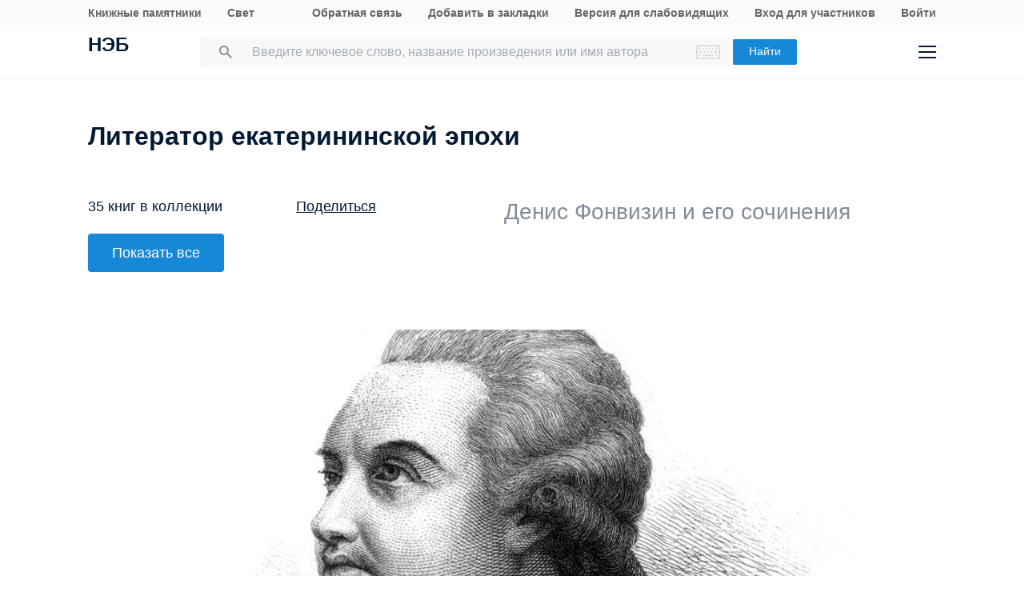

--- FILE ---
content_type: text/html; charset=UTF-8
request_url: https://rusneb.ru/collections/1075_literator_ekaterininskoy_epokhi/
body_size: 25473
content:
<!DOCTYPE html>
<html lang="ru" class="neb4"  prefix="og: http://ogp.me/ns#">
<head>
	<meta charset="UTF-8"/>
	<meta http-equiv="X-UA-Compatible" content="IE=edge"/>
	<meta name="viewport" content="width=device-width, initial-scale=1, maximum-scale=1"/>
	<meta name='copyright' lang='ru' content='Национальная Цифровая Библиотека - НЭБ'/>
	<meta http-equiv="x-dns-prefetch-control" content="on" />
<link rel="dns-prefetch" href="//mc.yandex.ru" />
<link rel="dns-prefetch" href="//bitrix.info" />	<!-- The above 3 meta tags *must* come first in the head; any other head content must come *after* these tags -->
	<title>Коллекции и спецпроекты | НЭБ</title>
	<!-- FAVICON -->
	<!-- preload файлов start-->
	<link href="/local/templates/neb/assets/css/min/site.css?1753210999208335" rel='stylesheet'/>
	<link href="/local/templates/neb/assets/css/min/site2.css?176891167714378" rel='stylesheet'/>
	<script src="/local/templates/neb/assets/js/sentry-bundle.js?168686526360324" crossorigin='anonymous'></script>
	<script src="/local/templates/neb/assets/js/sentry.js?1686865263140"></script>

	<link rel="prefetch" href="/local/templates/adaptive/js/face.entry.js" as="script">
<link rel="prefetch" href="/local/templates/adaptive/js/inner.entry.js" as="script">
	<!-- preload файлов end -->
	<link rel="apple-touch-icon" sizes="57x57" href="/local/templates/adaptive/favicon/apple-icon-57x57.png"/>
	<link rel="apple-touch-icon" sizes="60x60" href="/local/templates/adaptive/favicon/apple-icon-60x60.png"/>
	<link rel="apple-touch-icon" sizes="72x72" href="/local/templates/adaptive/favicon/apple-icon-72x72.png"/>
	<link rel="apple-touch-icon" sizes="76x76" href="/local/templates/adaptive/favicon/apple-icon-76x76.png"/>
	<link rel="apple-touch-icon" sizes="114x114" href="/local/templates/adaptive/favicon/apple-icon-114x114.png"/>
	<link rel="apple-touch-icon" sizes="120x120" href="/local/templates/adaptive/favicon/apple-icon-120x120.png"/>
	<link rel="apple-touch-icon" sizes="144x144" href="/local/templates/adaptive/favicon/apple-icon-144x144.png"/>
	<link rel="apple-touch-icon" sizes="152x152" href="/local/templates/adaptive/favicon/apple-icon-152x152.png"/>
	<link rel="apple-touch-icon" sizes="180x180" href="/local/templates/adaptive/favicon/apple-icon-180x180.png"/>
	<link rel="icon" type="image/png" sizes="192x192" href="/local/templates/adaptive/favicon/android-icon-192x192.png"/>
	<link rel="icon" type="image/png" sizes="32x32" href="/local/templates/adaptive/favicon/favicon-32x32.png"/>
	<link rel="icon" type="image/png" sizes="96x96" href="/local/templates/adaptive/favicon/favicon-96x96.png"/>
	<link rel="icon" type="image/png" sizes="16x16" href="/local/templates/adaptive/favicon/favicon-16x16.png"/>
	<link rel="manifest" href="/local/templates/adaptive/favicon/manifest.json"/>
	<meta name="msapplication-config" content="/browserconfig.xml"/>
	<meta name="msapplication-TileImage" content="/local/templates/adaptive/favicon/ms-icon-144x144.png"/>
	<meta name="msapplication-TileColor" content="#ffffff"/>
	<meta name="theme-color" content="#ffffff"/>
	<!-- /FAVICON END -->
	<!-- Yandex.Metrika counter -->
	<script type='text/javascript'>
		(function(m, e, t, r, i, k, a) {
			m[i] = m[i] || function() {
				(m[i].a = m[i].a || []).push(arguments)
			};
			m[i].l = 1 * new Date();
			for (var j = 0; j < document.scripts.length; j++) {
				if (document.scripts[j].src === r) {
					return;
				}
			}
			k = e.createElement(t), a = e.getElementsByTagName(t)[0], k.async = 1, k.src = r, a.parentNode.insertBefore(k, a)
		})
		(window, document, 'script', 'https://mc.yandex.ru/metrika/tag.js', 'ym');

		ym(93374014, 'init', {
			clickmap: true,
			trackLinks: true,
			accurateTrackBounce: true
		});
	</script>
	<noscript>
		<div><img src='https://mc.yandex.ru/watch/93374014' style='position:absolute; left:-9999px;' alt=''/></div>
	</noscript>
    <!-- /Yandex.Metrika counter -->
    <meta name="proculture-verification" content="7bd2d5f8a8f2ac7652dcc7194b88fbe6" />
    <script async src="https://culturaltracking.ru/static/js/spxl.js?pixelId=19" data-pixel-id="19"></script>
	<script async>
		(function(w) {
			if (w.$)
				return;
			var _funcs = [];
			w.$ = function(f) {
				_funcs.push(f);
			};
			w.defer$ = function() {
				while (f = _funcs.shift())
					$(f);
			};
		})(window);
	</script>
			<link href="/local/templates/adaptive/styles/inner.css?167603558346749" rel="stylesheet"/>
			<meta name="user-token" content="">
	<meta name="search-auto-complete-source" content="/local/components/exalead/search.form/ajax/autocomplete.php"/>
	<meta name="bitrix-sessid" content="2055e749862374e2fa8568147d2c2cbe">
			<meta name="userstatus" content="unauthorized"/>	<meta http-equiv="Content-Type" content="text/html; charset=UTF-8" />
<meta name="keywords" content="коллекции нэб" />
<meta name="description" content="Книжная подборка по теме «Литератор екатерининской эпохи». — Обширная подборка книг. — Читайте и скачивайте книги на портале НЭБ. Все самые ценные издания ➤ RusNeb.ru." />
<link href="/bitrix/js/main/core/css/core.min.css?16293678242854" type="text/css"  rel="stylesheet" />
<script type="text/javascript">if(!window.BX)window.BX={};if(!window.BX.message)window.BX.message=function(mess){if(typeof mess=='object') for(var i in mess) BX.message[i]=mess[i]; return true;};</script>
<script type="text/javascript">(window.BX||top.BX).message({'JS_CORE_LOADING':'Загрузка...','JS_CORE_NO_DATA':'- Нет данных -','JS_CORE_WINDOW_CLOSE':'Закрыть','JS_CORE_WINDOW_EXPAND':'Развернуть','JS_CORE_WINDOW_NARROW':'Свернуть в окно','JS_CORE_WINDOW_SAVE':'Сохранить','JS_CORE_WINDOW_CANCEL':'Отменить','JS_CORE_WINDOW_CONTINUE':'Продолжить','JS_CORE_H':'ч','JS_CORE_M':'м','JS_CORE_S':'с','JSADM_AI_HIDE_EXTRA':'Скрыть лишние','JSADM_AI_ALL_NOTIF':'Показать все','JSADM_AUTH_REQ':'Требуется авторизация!','JS_CORE_WINDOW_AUTH':'Войти','JS_CORE_IMAGE_FULL':'Полный размер'});</script>
<script type="text/javascript">(window.BX||top.BX).message({'LANGUAGE_ID':'ru','FORMAT_DATE':'DD.MM.YYYY','FORMAT_DATETIME':'DD.MM.YYYY HH:MI:SS','COOKIE_PREFIX':'NEB_SM','SERVER_TZ_OFFSET':'10800','SITE_ID':'s1','SITE_DIR':'/','USER_ID':'','SERVER_TIME':'1769363136','USER_TZ_OFFSET':'0','USER_TZ_AUTO':'Y','bitrix_sessid':'2055e749862374e2fa8568147d2c2cbe'});</script>


<script type="text/javascript" src="/bitrix/js/main/core/core.min.js?162936782475367"></script>
<script type="text/javascript" src="/bitrix/js/main/core/core_promise.min.js?16293678242478"></script>
<script type="text/javascript" src="/bitrix/js/main/polyfill/promise/js/promise.min.js?16293678242213"></script>
<script type="text/javascript" src="/bitrix/js/main/loadext/loadext.min.js?1629367824717"></script>
<script type="text/javascript" src="/bitrix/js/main/loadext/extension.min.js?16293678241205"></script>
<script type="text/javascript" src="/bitrix/js/main/core/core_ajax.min.js?162936782423666"></script>
<link rel="canonical" href="https://rusneb.ru/collections/1075_literator_ekaterininskoy_epokhi/" />
<script>
				phpsolutions_backtotop_button_opacity='80';
				phpsolutions_backtotop_image_width='44';
				phpsolutions_backtotop_image_height='44';
				phpsolutions_backtotop_selected_image='/bitrix/images/phpsolutions.backtotop/back_to_top.png';
				phpsolutions_backtotop_position ='bottom-right';
				phpsolutions_backtotop_skip = '1000';
				phpsolutions_backtotop_scroll_speed = 'normal';
				phpsolutions_backtotop_position_indent_x = '30';
				phpsolutions_backtotop_position_indent_y = '30'
				</script>



<script type="text/javascript" src="/local/components/exalead/search.form/templates/redesign_inner/script.js?16760355803726"></script>
<script type="text/javascript" src="/local/components/exalead/search.page.viewer.left/templates/neb5/script.js?16760355811187"></script>
<script type="text/javascript">var _ba = _ba || []; _ba.push(["aid", "46608c10cb97f5d002a46a863515d7f1"]); _ba.push(["host", "rusneb.ru"]); (function() {var ba = document.createElement("script"); ba.type = "text/javascript"; ba.async = true;ba.src = (document.location.protocol == "https:" ? "https://" : "http://") + "bitrix.info/ba.js";var s = document.getElementsByTagName("script")[0];s.parentNode.insertBefore(ba, s);})();</script>


	<meta name='revisit' content='7'/>
	<!-- Open Graph -->
<meta property='og:locale' content='ru_RU' />
<meta property='og:title' content='Коллекции и спецпроекты' />
<meta property='og:description' content='Книжная подборка по теме «Литератор екатерининской эпохи». — Обширная подборка книг. — Читайте и скачивайте книги на портале НЭБ. Все самые ценные издания ➤ RusNeb.ru.' />
<meta property='og:url' content='https://rusneb.ru/collections/1075_literator_ekaterininskoy_epokhi/' />
<meta property='og:image' content='https://rusneb.ru/upload/iblock/aa1/o_1e7l6q1fs14la5cukt7vqune49.jpg' />
<meta property='og:type' content='website' />
<meta property='og:site_name' content='rusneb.ru - Национальная электронная библиотека' />
						<!-- Yandex.Metrika counter -->
			<script type="text/javascript">
		 (function(m, e, t, r, i, k, a) {
			 m[i] = m[i] || function() {
				 (m[i].a = m[i].a || []).push(arguments)
			 };
			 m[i].l = 1 * new Date();
			 k = e.createElement(t), a = e.getElementsByTagName(t)[0], k.async = 1, k.src = r, a.parentNode.insertBefore(k, a)
		 })
		 (window, document, "script", "https://mc.yandex.ru/metrika/tag.js", "ym");

		 var yaParams = {
			 ipAddress: "3.144.101.147"
			 		 };

		 ym(27774831, "init", {
			 clickmap: true,
			 trackLinks: true,
			 accurateTrackBounce: true,
			 webvisor: true,
			 params: window.yaParams || {}
			 		 });
		 ym(93374014, 'init', {});
			</script>
			<noscript>
				<div><img src="https://mc.yandex.ru/watch/27774831?ut=noindex" style="position:absolute; left:-9999px;" alt=""/>
				</div>
			</noscript>
			<noscript>
				<div><img src="https://mc.yandex.ru/watch/93374014?ut=noindex" style="position:absolute; left:-9999px;" alt=""/>
				</div>
			</noscript><!-- /Yandex.Metrika counter -->
	</head>
<body class="">
<div class="wrapper ">
		
	<div class="header-menu">
	<div class="page">
		<div class="header-menu__elem">
			<div class="header-menu__elem_item">
				<a href="https://kp.rusneb.ru/" class="header-menu__link"> Книжные памятники </a> <a
				href="https://svetapp.rusneb.ru/" class="header-menu__link"> Свет </a>
			</div>
			<div class="header-menu__elem_item">
				<a href="/feedback/" class="header-menu__link"> Обратная связь </a> <a href='#'
				onclick="alert('Вы можете добавить эту страницу в закладки, нажав CTRL + D на клавиатуре.');"
				class='header-menu__link'> Добавить в закладки </a> <a href="#" class="header-menu__link"
				data-set-blind> Версия для слабовидящих				</a>
		 		 				<a href='/auth/login2.php' class='header-menu__link'>	Вход для участников	</a>
				<a href="/auth/login.php" class="header-menu__link">
				Войти						</a>          <!-- <a href="/auth/reg.php" class="header__tools_link">
                        Регистрация                    </a> -->
		 			</div>
		</div>
	</div>
</div>
<div class="header-wrap js-header">
	<header class="header">
		<div class="page" style="position: relative; z-index: 3; background: #fff">
			<div class="header__elem">
				<div class="header__elem_item">
					<a href="/" class="header__logo">НЭБ</a>
							</div>
		 <div class="header__elem_item">
    <form
            data-session-id="2055e749862374e2fa8568147d2c2cbe"
            action="/search/"
            method="get"
            class="form-head"
    >
        <input
                name="q"
                type="text"
                class="fields js-fields-reset"
                placeholder="Введите ключевое слово, название произведения или имя автора"
                data-autocomplete=""
                data-virtual-keyboard
                data-src="/local/components/exalead/search.form/ajax/suggest.php?sessid=2055e749862374e2fa8568147d2c2cbe"
        >
        					<input type='hidden' name='access[]' value="open"/>
        <button type="submit" class="button">
            Найти
        </button>

        <div class="search-form-inp-reset search-form-inp-reset--book js-fields-reset-btn"></div>
    </form>
</div>				<div class="header__elem_item">
					<div class="header__tools">
			 								<div class="header__tools_item">
									<div class="i-search js-search-head">
										<svg width="16" height="16" viewBox="0 0 16 16" fill="none" xmlns="http://www.w3.org/2000/svg">
											<path fill-rule="evenodd" clip-rule="evenodd"
											d="M10.7124 10.0629H11.4351L16 14.6369L14.6369 16L10.0629 11.4351V10.7124L9.81589 10.4563C8.77301 11.3528 7.4191 11.8925 5.94625 11.8925C2.66209 11.8925 0 9.23042 0 5.94625C0 2.66209 2.66209 0 5.94625 0C9.23042 0 11.8925 2.66209 11.8925 5.94625C11.8925 7.4191 11.3528 8.77301 10.4563 9.81589L10.7124 10.0629ZM1.83203 5.94476C1.83203 8.22263 3.67078 10.0614 5.94864 10.0614C8.2265 10.0614 10.0653 8.22263 10.0653 5.94476C10.0653 3.66689 8.2265 1.82812 5.94864 1.82812C3.67078 1.82812 1.83203 3.66689 1.83203 5.94476Z"
											fill="#031933"/>
										</svg>
									</div>
								</div>
			 						<div class="header__tools_item">
							<a href="/auth/login.php?_backUrl=/profile/" class="i-admin">
								<svg width="48" height="48" viewBox="0 0 48 48" fill="none" xmlns="http://www.w3.org/2000/svg">
									<path d="M33 33H15C15 28.2 18.6 27 20.4 27H27.6C31.92 27 33 31 33 33Z" stroke="#031933" stroke-width="2"/>
									<path
									d="M28 20C28 22.2091 26.2091 24 24 24C21.7909 24 20 22.2091 20 20C20 17.7909 21.7909 16 24 16C26.2091 16 28 17.7909 28 20Z"
									stroke="#031933" stroke-width="2"/>
								</svg>
							</a>
						</div>
						<div class="header__tools_item">
							<div class="i-menu js-menu-btn">
								<svg width="22" height="16" viewBox="0 0 22 16" fill="none" xmlns="http://www.w3.org/2000/svg">
									<path d="M0 1H22M0 15H22M0 8H22" stroke="#031933" stroke-width="2"/>
								</svg>
							</div>
						</div>
					</div>
				</div>
			</div>
		</div>
		<div class="menu js-menu">
			<div class="page">
				<div class="menu__elem">
					<div class="menu__elem_item">
						<div class="menu__elem_section">
							<div class="menu__elem_section_item">
								<ul class="menu__ul">
									<li class='menu__li'>
										<b>Каталог</b>
									</li>
									<li>
										<ul class='menu__ul'>
																			<li class='menu__li'>
														<a href='/search/?q=&c[]=3' class='menu__a'>Периодические издания</a>
													</li>
																			<li class='menu__li'>
														<a href='/search/?q=&c[]=14' class='menu__a'>Газеты</a>
													</li>
																			<li class='menu__li'>
														<a href='/search/?q=&c[]=30' class='menu__a'>Диссертации</a>
													</li>
																			<li class='menu__li'>
														<a href='/search/?q=&c[]=31' class='menu__a'>Авторефераты диссертаций</a>
													</li>
																			<li class='menu__li'>
														<a href='/search/?q=&c[]=25' class='menu__a'>Книги</a>
													</li>
																			<li class='menu__li'>
														<a href='/search/?q=&c[]=23' class='menu__a'>Изодокументы</a>
													</li>
																			<li class='menu__li'>
														<a href='/search/?q=&c[]=7' class='menu__a'>Карты</a>
													</li>
																			<li class='menu__li'>
														<a href='/search/?q=&c[]=5' class='menu__a'>Ноты</a>
													</li>
																			<li class='menu__li'>
														<a href='/search/?q=&c[]=15' class='menu__a'>Рукописи</a>
													</li>
																			<li class='menu__li'>
														<a href='/search/?q=&c[]=20' class='menu__a'>Старопечатные книги</a>
													</li>
																			<li class='menu__li'>
														<a href='/search/?q=&c[]=13' class='menu__a'>Детская литература</a>
													</li>
																			<li class='menu__li'>
														<a href='/search/?q=&c[]=4' class='menu__a'>Научная и учебная литература</a>
													</li>
																			<li class='menu__li'>
														<a href='/search/?q=&c[]=22' class='menu__a'>Медиатека</a>
													</li>
																			<li class='menu__li'>
														<a href='/search/?q=&c[]=28' class='menu__a'>Музейные объекты</a>
													</li>
																			<li class='menu__li'>
														<a href='/search/?q=&c[]=8' class='menu__a'>Патентные документы</a>
													</li>
																			<li class='menu__li'>
														<a href='/search/?q=&c[]=32' class='menu__a'>Для слепых и слабовидящих</a>
													</li>
																</ul>
									</li>
								</ul>
							</div>
							<div class="menu__elem_section_item">
								<ul class="menu__ul">
									<li class='menu__li'>
										<b>Тематические коллекции</b>
									</li>
									<li>
										<ul class='menu__ul'>
											<li class='menu__li'>
												<a href='/collections/' class='menu__a'>Коллекции и спецпроекты</a>
											</li>
											<li class='menu__li'>
												<a href='/news/' class='menu__a'>
							Новости												</a>
											</li>
										</ul>
									</li>
									<li class='menu__li'>
										<b>Пользователям</b>
									</li>
									<li>
										<ul class='menu__ul'>
											<li class='menu__li'>
												<a href='/workplaces/' class='menu__a'>
							Электронные читальные залы												</a>
											</li>
											<li class='menu__li'>
												<a href='/feedback/' class='menu__a'>
							Обратная связь												</a>
											</li>
											<li class='menu__li'>
												<a href='/faq/' class='menu__a'>
							Вопросы и ответы												</a>
											</li>
										</ul>
									</li>
								</ul>
							</div>
							<div class='menu__elem_section_item'>
								<ul class='menu__ul'>
									<li class='menu__li'>
										<b> Библиотекам</b>
									</li>
									<li>
										<ul class='menu__ul'>
											<li class='menu__li'>
												<a href='/for-libraries/' class='menu__a'>
							Информация для библиотек												</a>
											</li>
										</ul>
									</li>
									<li class='menu__li'>
										<b>Информация о системе</b>
									</li>
									<li>
										<ul class='menu__ul'>
											<li class='menu__li'>
												<a href='/about/' class='menu__a'>О проекте</a>
											</li>
											<li class='menu__li'>
												<a href='/funds/' class='menu__a'>Фонды</a>
											</li>
											<li class='menu__li'>
												<a href='/for-libraries/legal-information/' class='menu__a'>Правовая информация</a>
											</li>
											<li class='menu__li'>
												<a href='/user-agreement/' class='menu__a'>Пользовательское соглашение</a>
											</li>
										</ul>
									</li>
									<li class='menu__li'>
										<a href='https://www.rsl.ru/ru/about/documents/privacy-policy'
										class='menu__a' target='_blank' rel='nofollow noopener'>Политика в отношении использования персональных данных</a>
									</li>
								</ul>
							</div>
							<div class="menu__elem_section_item header-menu--ourproducts">
								<div class="menu__title">
					Наши продукты								</div>
								<div class="menu__ul">
									<li class="menu__li">
										<a target="_blank" href="https://kp.rusneb.ru/" class="menu__a">
						Книжные памятники										</a>
									</li>
									<li class="menu__li">
										<a target="_blank" href="https://svetapp.rusneb.ru/" class="menu__a">
						Свет										</a>
									</li>
								</div>
							</div>
							<div class="menu__elem_section_item menu__elem_section_item--social">
								<div class="menu__title">
					Мы в соцсетях								</div>
								<div class="menu__social">
									<a href="https://vk.com/nationalelibrary" target="_blank" class="menu__social_item menu__social_item--vk"></a>
									<a href="https://zen.yandex.ru/neb" target="_blank" class="menu__social_item menu__social_item--zen"></a> <a
									href="#" target="_blank" class="menu__social_item menu__social_item--tw"></a> <a href="#" target="_blank"
									class="menu__social_item menu__social_item--od"></a>
								</div>
							</div>
						</div>
					</div>
				</div>
			</div>
		</div>
		<a href="/blind/" class="blind-hidden">
		Версия для слепых		</a>
	</header>
</div>
<aside class="neb4-aside" data-aside>
	<div class="neb4-aside__wrapper" data-aside-wrapper>
		<a href="#" class="neb4-aside__back" data-aside-toggler></a>
	 				<nav class="neb4-aside__menu">
										<a class="neb4-aside__menu__item" title="Пользователям"
							href="/help/">Пользователям</a>
										<a class="neb4-aside__menu__item" title="Библиотекам"
							href="/for-libraries/">Библиотекам</a>
										<a class="neb4-aside__menu__item" title="Подборки"
							href="/collections/">Подборки</a>
										<a class="neb4-aside__menu__item" title=""
							href=""></a>
							</nav>
	 	</div>
	<div class="neb4-aside__lovis nal" data-aside-lovis>
		<!--a class="neb4-aside__lovis__back" data-set-blind></a-->
	</div>
</aside>
<div data-aside-toggler class="neb4-aside_backdrop"></div>

	
	
		
    <div class="collection-mobile-photo" style="background-image: url(/upload/iblock/aa1/o_1e7l6q1fs14la5cukt7vqune49.jpg)"></div>

<div class="page">
    
    <h1 class="title title--work title-collection title--h2">
        Литератор екатерининской эпохи
    </h1>

    <div class="collection-tools">
        <div class="collection-tools__item">
            <div class="collection-tools__title">
                35
                
                книг
                в коллекции
            </div>
            <a href="#scrollsearch" class="button button--small">
                Показать все
            </a>
        </div>
        <div class="collection-tools__item">
            <div class="collection-tools__title">
                <a href="#share" onclick="setqr('2f0d68c84b6604b41e41e70d84211075','https://rusneb.ru/collections/1075_literator_ekaterininskoy_epokhi/                                                                   ');"
                        data-clipboard-text="https://rusneb.ru/collections/1075_literator_ekaterininskoy_epokhi/"
                        class="js-share-btn"
                        data-toggle="modal"
                        data-target="#share">
                    Поделиться
                </a>
            </div>
        </div>
              <div class="collection-tootls__item--full">
                <div class="collection-tools__txt">
                    Денис Фонвизин и его сочинения
                </div>
        </div>
          </div>

                <div class="collection-img">
            <img src="/upload/iblock/aa1/o_1e7l6q1fs14la5cukt7vqune49.jpg" alt="Сборник книг Дениса Ивановича Фонвизина — читать онлайн, скачать подборку | НЭБ">
        </div>
    
        
    
    <div class="collection-content collection-content--pt0">
        <div class="collection-content__left"></div>
        <div class="collection-content__right">
            <div class="collection-content__container">
                <div class="content">
                                            <p>24 сентября 1782 года почтенной публике впервые была представлена комедия &laquo;Недоросль&raquo;, и ее автор &ndash; заслуженный дипломат и литератор, переводчик и признанный острослов господин Фонвизин &ndash; прославился на века! Во время спектакля зрители в эйфории бросали на сцену увесистые кошельки с деньгами, а Потемкин произнес ставшую крылатой фразу: &laquo;Умри, Денис, или больше ничего не пиши&raquo;.</p>

<p>Имя Дениса Ивановича Фонвизина известно каждому со школьной скамьи. Родоначальник русской национальной комедии родился 3 апреля 1745 года в Москве, в дворянской семье. Прекрасное университетское образование, склонность к сочинительству и владение несколькими иностранными языками (немецким, латинским и французским) позволили ему уже в &laquo;до юношеском возрасте&raquo; упражняться в переводах. Первые значимые литературные опыты Фонвизина &ndash; это &laquo;переложения&raquo; на русский язык романа аббата Террасона&nbsp;&laquo;Геройская добродетель&raquo;, &laquo;Нравоучительных басен&raquo; датского писателя Гольберга и трагедии Вольтера &laquo;Альзира&raquo;. В начале 60-х годов будущий комедиограф создает ряд оригинальных произведений: эпиграмму на мнимое величие &laquo;О, Клим, дела твои велики&raquo;, злую сатиру в форме басни &laquo;Лисица-Кознодей&raquo; и &laquo;Послание к слугам моим Шумилову, Ваньке и Петрушке&raquo;.</p>
                                                    <div class="content-spoler js-spoler-content">
                                

<p>С 1762 года Фонвизин начинает служить переводчиком в Коллегии иностранных дел, а с 1763 секретарем кабинет-министра И. П. Елагина. Изучая челобитные &laquo;на высочайшее имя&raquo;, драматург погружается во все реалии политической жизни России, в секретные механизмы правления Екатерины. Литератор не прекращает писать, вступает в Елагинский кружок, благодаря чему постоянно находится в гуще театральных событий и споров. Зритель становится требовательнее, хочет видеть отечественных героев. Репертуар постепенно обновляется: иностранные пьесы начинают переводить на новый манер &ndash; переписывают на русские нравы. Фонвизин в 1764 году &laquo;перелицовывает&raquo; сентиментальную драму Грессе &laquo;Сидней&raquo; в комедию под названием &laquo;Корион&raquo;, а к 1769 году дописывает своего знаменитого &laquo;Бригадира&raquo;. Театральная среда восторженно принимает новое произведение автора, его приглашают в лучшие дома, где он в лицах читает свою пьесу и графу Орлову, и Панину, и самой императрице. Но, несмотря на похвалы, которые сыплются со всех сторон, на сцене &laquo;Бригадира&raquo; ставят только в 1780 году, а печатают еще позже.</p>

<p>В 1777&ndash;1778 годах Фонвизин совершает путешествие за границу. Эта поездка во Францию, как и два последующих вояжа, описана в &laquo;Письмах из Франции&raquo;, которые интересны обилием колких и метких замечаний чисто русского ума. Живые, образные зарисовки с характерными нотками устной речи служат прекрасным образцом языка той эпохи. По возвращении домой драматург приступает к работе над второй своей комедией &laquo;Недоросль&raquo;, которая возносит его на пьедестал славы и дарует &laquo;вечное значение в русской литературе&raquo;. В 1782 году выходит в отставку и полностью посвящает себя литературной деятельности. В 1783 году публикует на страницах &laquo;Собеседника любителей российского слова&raquo; сатирическое произведение &laquo;Несколько вопросов, могущих возбудить в умных и честных людях особливое внимание&raquo;. За резкую критику правления Екатерины Фонвизин попадает в опалу и фактически перестает печататься. Позже сочиняет повесть &laquo;Каллисфен&raquo;, а в 1790 году пишет трехактную комедию &laquo;Выбор гувернера&raquo;. Пьеса вызывает неблагосклонную оценку даже у верного исследователя творчества писателя П. Вяземского: &laquo;В комедии &ldquo;Выбор гувернера&rdquo; автор подражает самому себе &ndash; и подражает слабо&raquo;. Последним произведением, над которым трудился сатирик, была автобиографическая повесть &laquo;Чистосердечное признание в делах моих и помышлениях&raquo;.</p>

<p>С творчеством Дениса Ивановича Фонвизина &ndash; замечательным явлением мировой литературы &ndash; вы можете познакомиться, воспользовавшись коллекцией оцифрованных книг на нашем сайте НЭБ. В подборке представлены издания разных лет, начиная с 1786 года.</p>

                            </div>
                            <p>
                                <a href="#" class="js-spoler-content-btn">
                                    <span>
                                        Читать аннотацию полностью
                                    </span>
                                    <span style="display: none;">
                                        Скрыть аннотацию
                                    </span>
                                </a>
                            </p>
                                                            </div>
            </div>

            <div class="collection-content__container" id="scrollsearch">
                <div class="collection-new_search_header">
                    <div class="collection-new_search_header_title">
                        <h2 class="title title--small" id="#nav_start">
                            Материалы коллекции
                        </h2>
                    </div>
                    <div class="collection-new_search_header_sort">
                        <div class="sorts">
                            <div class="sorts__item">
                                <div class="sorts__title">
                                    Сортировать
                                </div>
                            </div>
                            <div class="sorts__item">
                                <div class="sorts__head js-sorts-head">
                                    <div class="sorts__head_item active">
                                        По релевантности
                                    </div>
                                    <div class="sorts__head_item
                            ">
                                        По названию (от А до Я)
                                    </div>
                                    <div class="sorts__head_item
                            ">
                                        По названию (от Я до А)
                                    </div>
                                    <div class="sorts__head_item
                            ">
                                        По автору (от А до Я)
                                    </div>
                                    <div class="sorts__head_item
                            ">
                                        По автору (от Я до А)
                                    </div>
                                    <div class="sorts__head_item
                            ">
                                        По дате издания (по возрастанию)
                                    </div>
                                    <div class="sorts__head_item
                            ">
                                        По дате издания (по убыванию)
                                    </div>
                                </div>
                                <div class="sorts__body js-sorts-body">
                                    <a href="/collections/1075_literator_ekaterininskoy_epokhi/"
                                       class="sorts__body_item active sorts__body_item">
                                        По релевантности
                                    </a>
                                    <a href="/collections/1075_literator_ekaterininskoy_epokhi/?by=document_titlesort&order=asc#nav_start" class="sorts__body_item">
                                        По названию (от А до Я)
                                    </a>
                                    <a href="/collections/1075_literator_ekaterininskoy_epokhi/?by=document_titlesort&order=desc#nav_start" class="sorts__body_item">
                                        По названию (от Я до А)
                                    </a>
                                    <a href="/collections/1075_literator_ekaterininskoy_epokhi/?by=document_authorsort&order=asc#nav_start" class="sorts__body_item">
                                        По автору (от А до Я)
                                    </a>
                                    <a href="/collections/1075_literator_ekaterininskoy_epokhi/?by=document_authorsort&order=desc#nav_start" class="sorts__body_item">
                                        По автору (от Я до А)
                                    </a>
                                    <a href="/collections/1075_literator_ekaterininskoy_epokhi/?by=document_publishyearsort&order=asc#nav_start" class="sorts__body_item">
                                        По дате издания (по возрастанию)
                                    </a>
                                    <a href="/collections/1075_literator_ekaterininskoy_epokhi/?by=document_publishyearsort&order=desc#nav_start" class="sorts__body_item">
                                        По дате издания (по убыванию)
                                    </a>
                                </div>
                            </div>
                        </div>
                    </div>
                </div>

                <section class="searches-block-inner sbi">

            <form
            class="form-mini"
            data-session-id="2055e749862374e2fa8568147d2c2cbe"
            action="/collections/1075_literator_ekaterininskoy_epokhi/"
            method="get"
            data-three-form
        >
            <div class="tss-fieldset">
                <div class="form-mini__elem">
                    <div class="form-mini__elem_fields">
                        <input
                            type="text"
                            name="q"
                            class="fields"

                            -data-autocomplete
                            data-src="/local/components/exalead/search.form/ajax/autocomplete.php?sessid=2055e749862374e2fa8568147d2c2cbe"
                            data-type="main-search-autocomplete"
                            data-library="library"
                            placeholder=""
                            data-virtual-keyboard
                            value=""
                        />
                    </div>
                    <button class="button">
                        Найти                    </button>
                </div>

                <div class="three-filter-list tfl">
                    <!-- Поисковая форма -->
<!-- ТЭГИ ПОИСКА -->
<section class="filter-tags">

    
    
    
    
    
    
    
    
    
    
    
</section>
<!-- /ТЭГИ ПОИСКА -->                </div>

                
            </div>

            
            
            
            
            <input type="hidden" class="tofilterlist" name="search" value="Y" />

        </form>

    
</section>


                                  <div class="collection_items_list"></div>
                    <script type="text/javascript">if (window.location.hash != '' && window.location.hash != '#') top.BX.ajax.history.checkRedirectStart('bxajaxid', '27245ef4edb4a9763161e227898f50dd')</script><div id="comp_27245ef4edb4a9763161e227898f50dd"><a name="nav_start"></a>
<div class="b-filter" hidden>
	<div class="b-filter_wrapper">
		<!-- <a href="#" class="sort sort_opener">!!Сортировать</a> -->
		<span class="sort_wrap sort_wrap_three" align="center">
			<a href="/collections/1075_literator_ekaterininskoy_epokhi/?by=document_authorsort&amp;order=asc#nav_start" onclick="BX.ajax.insertToNode('/collections/1075_literator_ekaterininskoy_epokhi/?by=document_authorsort&amp;order=asc&amp;bxajaxid=27245ef4edb4a9763161e227898f50dd', 'comp_27245ef4edb4a9763161e227898f50dd'); return false;"  class="" >По автору</a>
			<a href="/collections/1075_literator_ekaterininskoy_epokhi/?by=document_titlesort&amp;order=asc#nav_start" onclick="BX.ajax.insertToNode('/collections/1075_literator_ekaterininskoy_epokhi/?by=document_titlesort&amp;order=asc&amp;bxajaxid=27245ef4edb4a9763161e227898f50dd', 'comp_27245ef4edb4a9763161e227898f50dd'); return false;"  class="" >По названию</a>
			<a href="/collections/1075_literator_ekaterininskoy_epokhi/?by=document_publishyearsort&amp;order=asc#nav_start" onclick="BX.ajax.insertToNode('/collections/1075_literator_ekaterininskoy_epokhi/?by=document_publishyearsort&amp;order=asc&amp;bxajaxid=27245ef4edb4a9763161e227898f50dd', 'comp_27245ef4edb4a9763161e227898f50dd'); return false;"  class="" >По дате</a>
		</span>
		<span class="b-filter_act" align="center">
			<!--a title="Отобразить результаты поиска плиткой" href="/collections/1075_literator_ekaterininskoy_epokhi/?mode=block" class="b-filter_items"></a-->
			<!--a title="Отобразить результаты поиска списком" href="/collections/1075_literator_ekaterininskoy_epokhi/?mode=list" class="b-filter_list current"></a-->
	        		</span>
	</div>
</div><!-- .b-filter -->
<script type="text/javascript">
	$(function() {

		$('.popup_autoreg_form .closed-link').click(function(){
			$('.closepopup').click();
		});

		var sendForm = false;

		$('form.b-formautoreg').submit(function( event ) {

			var form = this;
			if(sendForm == true)
				return false;

			$('em.error', form).addClass('hidden');

			if($('.autoreglogin', form).val().length <=0 || $('.autoregpass', form).val().length <=0)
				return false;

			sendForm = true;				

			BX.showWait();

			$.ajax({
				type: "POST",
				url: form.action,
				data: $(form).serialize(),
				cache:false,
				timeout:120000,
				dataType: 'json'
			})
			.done(function( resp ) {
				BX.closeWait();
				sendForm = false;
                if(resp.redirect){
                    window.location.replace(resp.redirect);
                    return false;
                }
				if(resp.error == true)
				{
                    var errorClass = 'wrong-password-error';
                    if(resp.result.hasOwnProperty('code')
                        && 'access_deny' == resp.result.code) {
                        errorClass = 'access-deny-error';
                        var registerButton = $('.popup_autoreg_form a.register-button');
                        var rbHref = registerButton.attr('href');
                        registerButton.attr('href', registerButton.data('href-toggle'));
                        registerButton.data('href-toggle', rbHref);
                    }
					$('.error.'+errorClass, form).removeClass('hidden');
				}
				else
				{
					$(form).addClass('hidden');
					$('.popup_autoreg_form .ok.tcenter').removeClass('hidden');

					$('.closed_book').each(function() {
						$( this ).removeClass( "closed_book" );
						var aLink = $( this ).find('a');
						if(aLink.length <= 0)
							aLink = this;
						$(aLink).attr('href', $(aLink).data('link'));

					});


				}				
			});
			return false;
		});
	});
</script>

<!--только с мобильных устройств.-->
<div class="b-message hidden">
    <a href="#" class="closepopup">Закрыть окно</a>
    <p>Уважаемый читатель. В связи с изменением регламента доступа к изданиям, защищенным авторским правом, их просмотр возможен только со стационарных компьютеров до момента выхода новой версии НЭБ для мобильных устройств. Приносим Вам свои извинения.</p>
</div>
<!--только с мобильных устройств.-->

<!--popup доступ к закрытому изданию-->
<div class="popup_autoreg_form hidden">
	<a href="#" class="closepopup">Закрыть окно</a>
	<div class="ok tcenter hidden">
		<p>Вы успешно авторизовались как читатель РГБ</p>
		<p><a class="closed-link" href="#" target="_blank"><button type="submit" value="1" class="formbutton">Читать</button></a></p>
	</div>

	<form action="/local/tools/viewer/auth_user.php" method="post" class="b-form b-formautoreg">
		<input type="hidden" name="sessid" id="sessid" value="2055e749862374e2fa8568147d2c2cbe" />				<p><p>Издание, которое Вы пытаетесь открыть, защищено авторским правом. Полный доступ к изданиям, охраняемым авторским правом, можно получить <a href="/workplaces/" target="_blank">в электронном зале библиотеки</a>, участвующей в проекте.</p></p>
        <p class="get-viewer red">Внимание! Для чтения произведений, охраняемых авторским правом, необходимо установить на компьютере            <a target="_blank" href="/for-libraries/">
                программу просмотра</a>
        </p>
		<div class="fieldrow nowrap">
			<div class="fieldcell iblock">
				<label for="settings11">E-mail</label>
				<div class="field validate">
					<input type="text"  value="" id="settings11"  name="login" class="input autoreglogin" data-minlength="2" data-maxlength="30" data-required="required" autocomplete="off">
				</div>
			</div>
		</div>
		<div class="fieldrow nowrap">
			<div class="fieldcell iblock">
				<label for="settings10">Пароль</label>
				<div class="field validate">
					<input type="password"  value="" id="settings10" name="password" class="input autoregpass" data-minlength="2" data-maxlength="30" data-required="required" autocomplete="off">
				</div>
			</div>
			<a href="/registration/user/" target="_blank" data-href-toggle="/profile/update_select/" class="register-button formbutton iblock">Зарегистрироваться</a>
		</div>
		<em class="error hidden wrong-password-error">Неверный логин или пароль</em>
		<em class="error hidden access-deny-error">У вас нет доступа к изданиям охраняемым авторским правом</em>
		<div class="fieldrow nowrap fieldrowaction">
			<div class="fieldcell ">
				<div class="field clearfix">
					<button class="formbutton left" value="1" type="submit">Войти</button>
				</div>
			</div>
		</div>
	</form>
</div><!-- /.popup_autoreg_form -->
<!--/popup доступ к закрытому изданию-->

<!--popup нет прав на чтение книги-->
<div class="popup_book_access_deny hidden">
    <a href="#" class="closepopup">Закрыть окно</a>
    <div class="ok tcenter">
        <br>
        <p>У вас нет доступа к изданиям охраняемым авторским правом</p>
            </div>
</div><!-- /.popup_autoreg_form -->
<!--/popup нет прав на чтение книги-->


<!--предупреждение о необходимости доп программы.-->
<div class="b-message_warning hidden">
	<a href="#" class="closepopup">Закрыть окно</a>
	<p>Программа, нужная для просмотра, не установлена.</p>
	<p>Скачайте её здесь:
					<br/>Для IOS: <a target="_blank" href="https://apps.apple.com/ru/app/%D0%BD%D1%8D%D0%B1-%D1%80%D1%84-%D0%BD%D0%B0%D1%86%D0%B8%D0%BE%D0%BD%D0%B0%D0%BB%D1%8C%D0%BD%D0%B0%D1%8F-%D1%8D%D0%BB%D0%B5%D0%BA%D1%82%D1%80%D0%BE%D0%BD%D0%BD%D0%B0%D1%8F-%D0%B1%D0%B8%D0%B1%D0%BB%D0%B8%D0%BE%D1%82%D0%B5%D0%BA%D0%B0/id944682831#?platform=iphone">Ios</a>
				</p>
</div>
<!--/предупреждение о необходимости доп программы.-->

<!-- Контент НАЧАЛО-->
<section class="search-result">
            <main class="search-result__content">
            <div class="search-list search-list--two">
                                    <div class="search-list__item search-result__content-list-kind relative" data-search-result-item>
	<div class="search-list__item_column pad_left_0">
		<div style="display:flex;">
			<div class='search-list__photo'>
				<a href="/catalog/000199_000009_003823038/" class='search-list__item_link ramka'> <img
						src="/local/tools/exalead/thumbnail.php?url=000199_000009_003823038&cache=Y"
						alt='Полное собрание сочинений Д.И. Фон Визина : Ч. 1-4 Ч. 3 : Чистосердечное признание в делах моих и помышлениях; Поучение, говоренное в Духов день Иереем Василием в селе П*; Отрывок из журнала путешествия в Вену; Друг честных людей, или Стародум, периодическое издание, посвященное истине.'/>
			</a>
			</div>
			<div class='info_5' style="padding-left: 20px;">
				<a href="/catalog/000199_000009_003823038/" class='search-list__item_link max_height_unset'>
			   <span
						class='search-list__item_subtext'>Фонвизин Денис Иванович (1744 или 1745-1792) </span>					<div> Полное собрание сочинений Д.И. Фон Визина : Ч. 1-4 Ч. 3 : Чистосердечное признание в делах моих и помышлениях; Поучение, говоренное в Духов день Иереем Василием в селе П*; Отрывок из журнала путешествия в Вену; Друг честных людей, или Стародум, периодическое издание, посвященное истине. 			 			 					</div>
				</a>
		 				<div class='info_1 font_18'>
					<div class="top_4 font_smaller">
						<div>
														</div>
			 			 								<div class="top_8">
									Входит в: <a	href="/catalog/000199_000009_003505815">"Полное собрание сочинений Д.И. Фон Визина : Ч. 1-4"</a>
								</div>
				 					</div>
					<div class='top_8'>
						<div class='info_4 keywords'></div>
					</div>
										<div class='info_3'>
								<div class='info_4'>Источник: Российская государственная библиотека (РГБ)</div>
							</div>
								<div class='info_7'>
						<div class='info_4'>
													Доступ: <span class='access_color' ; style="color:
					#00ad00">⬤</span>свободный						</div>
						<div class='search-list__item_reader search-result__content-main'>
													<a class="search-result__content-main-read-button" href="/catalog/000199_000009_003823038/">
					 Подробнее									</a>
											<div class="search_result-getblock srg" data-multimedia-widget
							data-need-auth='' data-resources=''
							data-dlbook-id="000199_000009_003823038" data-dl-title="Скачать"
							data-edition-options="{&quot;title&quot;:&quot;\u041f\u043e\u043b\u043d\u043e\u0435 \u0441\u043e\u0431\u0440\u0430\u043d\u0438\u0435 \u0441\u043e\u0447\u0438\u043d\u0435\u043d\u0438\u0439 \u0414.\u0418. \u0424\u043e\u043d \u0412\u0438\u0437\u0438\u043d\u0430 : \u0427. 1-4 \u0427. 3 : \u0427\u0438\u0441\u0442\u043e\u0441\u0435\u0440\u0434\u0435\u0447\u043d\u043e\u0435 \u043f\u0440\u0438\u0437\u043d\u0430\u043d\u0438\u0435 \u0432 \u0434\u0435\u043b\u0430\u0445 \u043c\u043e\u0438\u0445 \u0438 \u043f\u043e\u043c\u044b\u0448\u043b\u0435\u043d\u0438\u044f\u0445; \u041f\u043e\u0443\u0447\u0435\u043d\u0438\u0435, \u0433\u043e\u0432\u043e\u0440\u0435\u043d\u043d\u043e\u0435 \u0432 \u0414\u0443\u0445\u043e\u0432 \u0434\u0435\u043d\u044c \u0418\u0435\u0440\u0435\u0435\u043c \u0412\u0430\u0441\u0438\u043b\u0438\u0435\u043c \u0432 \u0441\u0435\u043b\u0435 \u041f*; \u041e\u0442\u0440\u044b\u0432\u043e\u043a \u0438\u0437 \u0436\u0443\u0440\u043d\u0430\u043b\u0430 \u043f\u0443\u0442\u0435\u0448\u0435\u0441\u0442\u0432\u0438\u044f \u0432 \u0412\u0435\u043d\u0443; \u0414\u0440\u0443\u0433 \u0447\u0435\u0441\u0442\u043d\u044b\u0445 \u043b\u044e\u0434\u0435\u0439, \u0438\u043b\u0438 \u0421\u0442\u0430\u0440\u043e\u0434\u0443\u043c, \u043f\u0435\u0440\u0438\u043e\u0434\u0438\u0447\u0435\u0441\u043a\u043e\u0435 \u0438\u0437\u0434\u0430\u043d\u0438\u0435, \u043f\u043e\u0441\u0432\u044f\u0449\u0435\u043d\u043d\u043e\u0435 \u0438\u0441\u0442\u0438\u043d\u0435.&quot;,&quot;author&quot;:&quot;\u0424\u043e\u043d\u0432\u0438\u0437\u0438\u043d \u0414\u0435\u043d\u0438\u0441 \u0418\u0432\u0430\u043d\u043e\u0432\u0438\u0447 (1744 \u0438\u043b\u0438 1745-1792)&quot;,&quot;new_viewer&quot;:true}"
							data-dialog-media='{"AUDIO":["mp3","wav","ogg"],"VIDEO":["flv","webm","wmv","avi","mp4","rtmp"]}'
							data-dialog-download-title='"\u0421\u043a\u0430\u0447\u0430\u0442\u044c"'
							data-dialog-restricted-message='"\u041e\u0431\u044a\u0435\u043a\u0442 \u041d\u042d\u0411 \u043e\u0445\u0440\u0430\u043d\u044f\u0435\u0442\u0441\u044f \u0430\u0432\u0442\u043e\u0440\u0441\u043a\u0438\u043c \u043f\u0440\u0430\u0432\u043e\u043c. \u0421\u043a\u0430\u0447\u0438\u0432\u0430\u043d\u0438\u0435 \u043d\u0435\u0434\u043e\u0441\u0442\u0443\u043f\u043d\u043e."'>
				 							</div>
						</div>
					</div>
				</div>
				</a>
			</div>
		</div>
	</div>
</div>
                                    <div class="search-list__item search-result__content-list-kind relative" data-search-result-item>
	<div class="search-list__item_column pad_left_0">
		<div style="display:flex;">
			<div class='search-list__photo'>
				<a href="/catalog/000199_000009_003623178/" class='search-list__item_link ramka'> <img
						src="/local/tools/exalead/thumbnail.php?url=000199_000009_003623178&cache=Y"
						alt='Первое полное собрание сочинений Д.И. Фон-Визина, как оригинальных, так и переводных : 1761-1762 : С портр. авт.'/>
			</a>
			</div>
			<div class='info_5' style="padding-left: 20px;">
				<a href="/catalog/000199_000009_003623178/" class='search-list__item_link max_height_unset'>
			   <span
						class='search-list__item_subtext'>Фонвизин Д.И. </span>					<div> Первое полное собрание сочинений Д.И. Фон-Визина, как оригинальных, так и переводных : 1761-1762 : С портр. авт. 			 			 					</div>
				</a>
		 				<div class='info_1 font_18'>
					<div class="top_4 font_smaller">
						<div>
				Санкт-Петербург, Москва : К.К. Шамов, 				1888						</div>
			 			 					</div>
					<div class='top_8'>
						<div class='info_4 keywords'></div>
					</div>
										<div class='info_3'>
								<div class='info_4'>Источник: Российская государственная библиотека (РГБ)</div>
							</div>
								<div class='info_7'>
						<div class='info_4'>
													Доступ: <span class='access_color' ; style="color:
					#00ad00">⬤</span>свободный						</div>
						<div class='search-list__item_reader search-result__content-main'>
													<a class="search-result__content-main-read-button" href="/catalog/000199_000009_003623178/">
					 Подробнее									</a>
											<div class="search_result-getblock srg" data-multimedia-widget
							data-need-auth='' data-resources=''
							data-dlbook-id="000199_000009_003623178" data-dl-title="Скачать"
							data-edition-options="{&quot;title&quot;:&quot;\u041f\u0435\u0440\u0432\u043e\u0435 \u043f\u043e\u043b\u043d\u043e\u0435 \u0441\u043e\u0431\u0440\u0430\u043d\u0438\u0435 \u0441\u043e\u0447\u0438\u043d\u0435\u043d\u0438\u0439 \u0414.\u0418. \u0424\u043e\u043d-\u0412\u0438\u0437\u0438\u043d\u0430, \u043a\u0430\u043a \u043e\u0440\u0438\u0433\u0438\u043d\u0430\u043b\u044c\u043d\u044b\u0445, \u0442\u0430\u043a \u0438 \u043f\u0435\u0440\u0435\u0432\u043e\u0434\u043d\u044b\u0445 : 1761-1762 : \u0421 \u043f\u043e\u0440\u0442\u0440. \u0430\u0432\u0442.&quot;,&quot;author&quot;:&quot;\u0424\u043e\u043d\u0432\u0438\u0437\u0438\u043d \u0414.\u0418.&quot;,&quot;new_viewer&quot;:true}"
							data-dialog-media='{"AUDIO":["mp3","wav","ogg"],"VIDEO":["flv","webm","wmv","avi","mp4","rtmp"]}'
							data-dialog-download-title='"\u0421\u043a\u0430\u0447\u0430\u0442\u044c"'
							data-dialog-restricted-message='"\u041e\u0431\u044a\u0435\u043a\u0442 \u041d\u042d\u0411 \u043e\u0445\u0440\u0430\u043d\u044f\u0435\u0442\u0441\u044f \u0430\u0432\u0442\u043e\u0440\u0441\u043a\u0438\u043c \u043f\u0440\u0430\u0432\u043e\u043c. \u0421\u043a\u0430\u0447\u0438\u0432\u0430\u043d\u0438\u0435 \u043d\u0435\u0434\u043e\u0441\u0442\u0443\u043f\u043d\u043e."'>
				 							</div>
						</div>
					</div>
				</div>
				</a>
			</div>
		</div>
	</div>
</div>
                                    <div class="search-list__item search-result__content-list-kind relative" data-search-result-item>
	<div class="search-list__item_column pad_left_0">
		<div style="display:flex;">
			<div class='search-list__photo'>
				<a href="/catalog/000200_000018_v19_rc_1540261/" class='search-list__item_link ramka'> <img
						src="/local/tools/exalead/thumbnail.php?url=000200_000018_v19_rc_1540261&cache=Y"
						alt='Первое полное собрание сочинений Д.И. Фон-Визина, как оригинальных, так и переводных, 1761-1792: с портретом автора'/>
			</a>
			</div>
			<div class='info_5' style="padding-left: 20px;">
				<a href="/catalog/000200_000018_v19_rc_1540261/" class='search-list__item_link max_height_unset'>
			   <span
						class='search-list__item_subtext'>фото-гравюра Шерер </span>					<div> Первое полное собрание сочинений Д.И. Фон-Визина, как оригинальных, так и переводных, 1761-1792: с портретом автора 			 			 					</div>
				</a>
		 				<div class='info_1 font_18'>
					<div class="top_4 font_smaller">
						<div>
				Москва : "Русская" типо-литография, 				1888						</div>
			 			 					</div>
					<div class='top_8'>
						<div class='info_4 keywords'></div>
					</div>
										<div class='info_3'>
								<div class='info_4'>Источник: Российская национальная библиотека (РНБ)</div>
							</div>
								<div class='info_7'>
						<div class='info_4'>
													Доступ: <span class='access_color' ; style="color:
					#00ad00">⬤</span>свободный						</div>
						<div class='search-list__item_reader search-result__content-main'>
													<a class="search-result__content-main-read-button" href="/catalog/000200_000018_v19_rc_1540261/">
					 Подробнее									</a>
											<div class="search_result-getblock srg" data-multimedia-widget
							data-need-auth='' data-resources=''
							data-dlbook-id="000200_000018_v19_rc_1540261" data-dl-title="Скачать"
							data-edition-options="{&quot;title&quot;:&quot;\u041f\u0435\u0440\u0432\u043e\u0435 \u043f\u043e\u043b\u043d\u043e\u0435 \u0441\u043e\u0431\u0440\u0430\u043d\u0438\u0435 \u0441\u043e\u0447\u0438\u043d\u0435\u043d\u0438\u0439 \u0414.\u0418. \u0424\u043e\u043d-\u0412\u0438\u0437\u0438\u043d\u0430, \u043a\u0430\u043a \u043e\u0440\u0438\u0433\u0438\u043d\u0430\u043b\u044c\u043d\u044b\u0445, \u0442\u0430\u043a \u0438 \u043f\u0435\u0440\u0435\u0432\u043e\u0434\u043d\u044b\u0445, 1761-1792: \u0441 \u043f\u043e\u0440\u0442\u0440\u0435\u0442\u043e\u043c \u0430\u0432\u0442\u043e\u0440\u0430&quot;,&quot;author&quot;:&quot;\u0444\u043e\u0442\u043e-\u0433\u0440\u0430\u0432\u044e\u0440\u0430 \u0428\u0435\u0440\u0435\u0440&quot;,&quot;new_viewer&quot;:true}"
							data-dialog-media='{"AUDIO":["mp3","wav","ogg"],"VIDEO":["flv","webm","wmv","avi","mp4","rtmp"]}'
							data-dialog-download-title='"\u0421\u043a\u0430\u0447\u0430\u0442\u044c"'
							data-dialog-restricted-message='"\u041e\u0431\u044a\u0435\u043a\u0442 \u041d\u042d\u0411 \u043e\u0445\u0440\u0430\u043d\u044f\u0435\u0442\u0441\u044f \u0430\u0432\u0442\u043e\u0440\u0441\u043a\u0438\u043c \u043f\u0440\u0430\u0432\u043e\u043c. \u0421\u043a\u0430\u0447\u0438\u0432\u0430\u043d\u0438\u0435 \u043d\u0435\u0434\u043e\u0441\u0442\u0443\u043f\u043d\u043e."'>
				 							</div>
						</div>
					</div>
				</div>
				</a>
			</div>
		</div>
	</div>
</div>
                                    <div class="search-list__item search-result__content-list-kind relative" data-search-result-item>
	<div class="search-list__item_column pad_left_0">
		<div style="display:flex;">
			<div class='search-list__photo'>
				<a href="/catalog/000199_000009_003559289/" class='search-list__item_link ramka'> <img
						src="/local/tools/exalead/thumbnail.php?url=000199_000009_003559289&cache=Y"
						alt='Послание к слугам моим: Шумилову, Ваньке и Петрушке, и басня: Лисица коснодей ! : Из соч. Д.И. Фон-Визина'/>
			</a>
			</div>
			<div class='info_5' style="padding-left: 20px;">
				<a href="/catalog/000199_000009_003559289/" class='search-list__item_link max_height_unset'>
			   <span
						class='search-list__item_subtext'>Фонвизин Д.И. </span>					<div> Послание к слугам моим: Шумилову, Ваньке и Петрушке, и басня: Лисица коснодей ! : Из соч. Д.И. Фон-Визина 			 			 					</div>
				</a>
		 				<div class='info_1 font_18'>
					<div class="top_4 font_smaller">
						<div>
				Москва : тип. Н. Степанова, при Имп. театре, 				1830						</div>
			 			 					</div>
					<div class='top_8'>
						<div class='info_4 keywords'></div>
					</div>
										<div class='info_3'>
								<div class='info_4'>Источник: Российская государственная библиотека (РГБ)</div>
							</div>
								<div class='info_7'>
						<div class='info_4'>
													Доступ: <span class='access_color' ; style="color:
					#00ad00">⬤</span>свободный						</div>
						<div class='search-list__item_reader search-result__content-main'>
													<a class="search-result__content-main-read-button" href="/catalog/000199_000009_003559289/">
					 Подробнее									</a>
											<div class="search_result-getblock srg" data-multimedia-widget
							data-need-auth='' data-resources=''
							data-dlbook-id="000199_000009_003559289" data-dl-title="Скачать"
							data-edition-options="{&quot;title&quot;:&quot;\u041f\u043e\u0441\u043b\u0430\u043d\u0438\u0435 \u043a \u0441\u043b\u0443\u0433\u0430\u043c \u043c\u043e\u0438\u043c: \u0428\u0443\u043c\u0438\u043b\u043e\u0432\u0443, \u0412\u0430\u043d\u044c\u043a\u0435 \u0438 \u041f\u0435\u0442\u0440\u0443\u0448\u043a\u0435, \u0438 \u0431\u0430\u0441\u043d\u044f: \u041b\u0438\u0441\u0438\u0446\u0430 \u043a\u043e\u0441\u043d\u043e\u0434\u0435\u0439 ! : \u0418\u0437 \u0441\u043e\u0447. \u0414.\u0418. \u0424\u043e\u043d-\u0412\u0438\u0437\u0438\u043d\u0430&quot;,&quot;author&quot;:&quot;\u0424\u043e\u043d\u0432\u0438\u0437\u0438\u043d \u0414.\u0418.&quot;,&quot;new_viewer&quot;:true}"
							data-dialog-media='{"AUDIO":["mp3","wav","ogg"],"VIDEO":["flv","webm","wmv","avi","mp4","rtmp"]}'
							data-dialog-download-title='"\u0421\u043a\u0430\u0447\u0430\u0442\u044c"'
							data-dialog-restricted-message='"\u041e\u0431\u044a\u0435\u043a\u0442 \u041d\u042d\u0411 \u043e\u0445\u0440\u0430\u043d\u044f\u0435\u0442\u0441\u044f \u0430\u0432\u0442\u043e\u0440\u0441\u043a\u0438\u043c \u043f\u0440\u0430\u0432\u043e\u043c. \u0421\u043a\u0430\u0447\u0438\u0432\u0430\u043d\u0438\u0435 \u043d\u0435\u0434\u043e\u0441\u0442\u0443\u043f\u043d\u043e."'>
				 							</div>
						</div>
					</div>
				</div>
				</a>
			</div>
		</div>
	</div>
</div>
                                    <div class="search-list__item search-result__content-list-kind relative" data-search-result-item>
	<div class="search-list__item_column pad_left_0">
		<div style="display:flex;">
			<div class='search-list__photo'>
				<a href="/catalog/000199_000009_003558089/" class='search-list__item_link ramka'> <img
						src="/local/tools/exalead/thumbnail.php?url=000199_000009_003558089&cache=Y"
						alt='Бригадир : Комедия в 5-ти д.'/>
			</a>
			</div>
			<div class='info_5' style="padding-left: 20px;">
				<a href="/catalog/000199_000009_003558089/" class='search-list__item_link max_height_unset'>
			   <span
						class='search-list__item_subtext'>Фонвизин Д.И. </span>					<div> Бригадир : Комедия в 5-ти д. 			 										<span class="search-list__item_span">Ѣ</span>
				 			 					</div>
				</a>
		 				<div class='info_1 font_18'>
					<div class="top_4 font_smaller">
						<div>
				Москва : Унив. тип., 				1828						</div>
			 			 					</div>
					<div class='top_8'>
						<div class='info_4 keywords'></div>
					</div>
										<div class='info_3'>
								<div class='info_4'>Источник: Российская государственная библиотека (РГБ)</div>
							</div>
								<div class='info_7'>
						<div class='info_4'>
													Доступ: <span class='access_color' ; style="color:
					#00ad00">⬤</span>свободный						</div>
						<div class='search-list__item_reader search-result__content-main'>
													<a class="search-result__content-main-read-button" href="/catalog/000199_000009_003558089/">
					 Подробнее									</a>
											<div class="search_result-getblock srg" data-multimedia-widget
							data-need-auth='' data-resources=''
							data-dlbook-id="000199_000009_003558089" data-dl-title="Скачать"
							data-edition-options="{&quot;title&quot;:&quot;\u0411\u0440\u0438\u0433\u0430\u0434\u0438\u0440 : \u041a\u043e\u043c\u0435\u0434\u0438\u044f \u0432 5-\u0442\u0438 \u0434.&quot;,&quot;author&quot;:&quot;\u0424\u043e\u043d\u0432\u0438\u0437\u0438\u043d \u0414.\u0418.&quot;,&quot;new_viewer&quot;:true}"
							data-dialog-media='{"AUDIO":["mp3","wav","ogg"],"VIDEO":["flv","webm","wmv","avi","mp4","rtmp"]}'
							data-dialog-download-title='"\u0421\u043a\u0430\u0447\u0430\u0442\u044c"'
							data-dialog-restricted-message='"\u041e\u0431\u044a\u0435\u043a\u0442 \u041d\u042d\u0411 \u043e\u0445\u0440\u0430\u043d\u044f\u0435\u0442\u0441\u044f \u0430\u0432\u0442\u043e\u0440\u0441\u043a\u0438\u043c \u043f\u0440\u0430\u0432\u043e\u043c. \u0421\u043a\u0430\u0447\u0438\u0432\u0430\u043d\u0438\u0435 \u043d\u0435\u0434\u043e\u0441\u0442\u0443\u043f\u043d\u043e."'>
				 							</div>
						</div>
					</div>
				</div>
				</a>
			</div>
		</div>
	</div>
</div>
                                    <div class="search-list__item search-result__content-list-kind relative" data-search-result-item>
	<div class="search-list__item_column pad_left_0">
		<div style="display:flex;">
			<div class='search-list__photo'>
				<a href="/catalog/000200_000018_v19_rc_1278760/" class='search-list__item_link ramka'> <img
						src="/local/tools/exalead/thumbnail.php?url=000200_000018_v19_rc_1278760&cache=Y"
						alt='Бригадир Комедия в 5 д.'/>
			</a>
			</div>
			<div class='info_5' style="padding-left: 20px;">
				<a href="/catalog/000200_000018_v19_rc_1278760/" class='search-list__item_link max_height_unset'>
			   <span
						class='search-list__item_subtext'>Фонвизин Денис Иванович </span>					<div> Бригадир Комедия в 5 д. 			 										<span class="search-list__item_span">Ѣ</span>
				 			 					</div>
				</a>
		 				<div class='info_1 font_18'>
					<div class="top_4 font_smaller">
						<div>
				Москва : Унив. тип., 				1828						</div>
			 			 					</div>
					<div class='top_8'>
						<div class='info_4 keywords'></div>
					</div>
										<div class='info_3'>
								<div class='info_4'>Источник: Российская национальная библиотека (РНБ)</div>
							</div>
								<div class='info_7'>
						<div class='info_4'>
													Доступ: <span class='access_color' ; style="color:
					#00ad00">⬤</span>свободный						</div>
						<div class='search-list__item_reader search-result__content-main'>
													<a class="search-result__content-main-read-button" href="/catalog/000200_000018_v19_rc_1278760/">
					 Подробнее									</a>
											<div class="search_result-getblock srg" data-multimedia-widget
							data-need-auth='' data-resources=''
							data-dlbook-id="000200_000018_v19_rc_1278760" data-dl-title="Скачать"
							data-edition-options="{&quot;title&quot;:&quot;\u0411\u0440\u0438\u0433\u0430\u0434\u0438\u0440 \u041a\u043e\u043c\u0435\u0434\u0438\u044f \u0432 5 \u0434.&quot;,&quot;author&quot;:&quot;\u0424\u043e\u043d\u0432\u0438\u0437\u0438\u043d \u0414\u0435\u043d\u0438\u0441 \u0418\u0432\u0430\u043d\u043e\u0432\u0438\u0447&quot;,&quot;new_viewer&quot;:true}"
							data-dialog-media='{"AUDIO":["mp3","wav","ogg"],"VIDEO":["flv","webm","wmv","avi","mp4","rtmp"]}'
							data-dialog-download-title='"\u0421\u043a\u0430\u0447\u0430\u0442\u044c"'
							data-dialog-restricted-message='"\u041e\u0431\u044a\u0435\u043a\u0442 \u041d\u042d\u0411 \u043e\u0445\u0440\u0430\u043d\u044f\u0435\u0442\u0441\u044f \u0430\u0432\u0442\u043e\u0440\u0441\u043a\u0438\u043c \u043f\u0440\u0430\u0432\u043e\u043c. \u0421\u043a\u0430\u0447\u0438\u0432\u0430\u043d\u0438\u0435 \u043d\u0435\u0434\u043e\u0441\u0442\u0443\u043f\u043d\u043e."'>
				 							</div>
						</div>
					</div>
				</div>
				</a>
			</div>
		</div>
	</div>
</div>
                                    <div class="search-list__item search-result__content-list-kind relative" data-search-result-item>
	<div class="search-list__item_column pad_left_0">
		<div style="display:flex;">
			<div class='search-list__photo'>
				<a href="/catalog/000200_000018_v19_rc_1484863/" class='search-list__item_link ramka'> <img
						src="/local/tools/exalead/thumbnail.php?url=000200_000018_v19_rc_1484863&cache=Y"
						alt='Две комедии: I. Бригадир. Комедия в 5-ти д. II. Недоросль. Комедия в 5-ти д. С биогр. Д.И. Фонвизина и объясн. словарем к его изд.'/>
			</a>
			</div>
			<div class='info_5' style="padding-left: 20px;">
				<a href="/catalog/000200_000018_v19_rc_1484863/" class='search-list__item_link max_height_unset'>
			   <span
						class='search-list__item_subtext'>Д.И. Фонвизин </span>					<div> Две комедии: I. Бригадир. Комедия в 5-ти д. II. Недоросль. Комедия в 5-ти д. С биогр. Д.И. Фонвизина и объясн. словарем к его изд. 			 			 					</div>
				</a>
		 				<div class='info_1 font_18'>
					<div class="top_4 font_smaller">
						<div>
				Санкт-Петербург : кн. маг. "Нового времени", 				1879						</div>
			 			 					</div>
					<div class='top_8'>
						<div class='info_4 keywords'></div>
					</div>
										<div class='info_3'>
								<div class='info_4'>Источник: Российская национальная библиотека (РНБ)</div>
							</div>
								<div class='info_7'>
						<div class='info_4'>
													Доступ: <span class='access_color' ; style="color:
					#00ad00">⬤</span>свободный						</div>
						<div class='search-list__item_reader search-result__content-main'>
													<a class="search-result__content-main-read-button" href="/catalog/000200_000018_v19_rc_1484863/">
					 Подробнее									</a>
											<div class="search_result-getblock srg" data-multimedia-widget
							data-need-auth='' data-resources=''
							data-dlbook-id="000200_000018_v19_rc_1484863" data-dl-title="Скачать"
							data-edition-options="{&quot;title&quot;:&quot;\u0414\u0432\u0435 \u043a\u043e\u043c\u0435\u0434\u0438\u0438: I. \u0411\u0440\u0438\u0433\u0430\u0434\u0438\u0440. \u041a\u043e\u043c\u0435\u0434\u0438\u044f \u0432 5-\u0442\u0438 \u0434. II. \u041d\u0435\u0434\u043e\u0440\u043e\u0441\u043b\u044c. \u041a\u043e\u043c\u0435\u0434\u0438\u044f \u0432 5-\u0442\u0438 \u0434. \u0421 \u0431\u0438\u043e\u0433\u0440. \u0414.\u0418. \u0424\u043e\u043d\u0432\u0438\u0437\u0438\u043d\u0430 \u0438 \u043e\u0431\u044a\u044f\u0441\u043d. \u0441\u043b\u043e\u0432\u0430\u0440\u0435\u043c \u043a \u0435\u0433\u043e \u0438\u0437\u0434.&quot;,&quot;author&quot;:&quot;\u0414.\u0418. \u0424\u043e\u043d\u0432\u0438\u0437\u0438\u043d&quot;,&quot;new_viewer&quot;:true}"
							data-dialog-media='{"AUDIO":["mp3","wav","ogg"],"VIDEO":["flv","webm","wmv","avi","mp4","rtmp"]}'
							data-dialog-download-title='"\u0421\u043a\u0430\u0447\u0430\u0442\u044c"'
							data-dialog-restricted-message='"\u041e\u0431\u044a\u0435\u043a\u0442 \u041d\u042d\u0411 \u043e\u0445\u0440\u0430\u043d\u044f\u0435\u0442\u0441\u044f \u0430\u0432\u0442\u043e\u0440\u0441\u043a\u0438\u043c \u043f\u0440\u0430\u0432\u043e\u043c. \u0421\u043a\u0430\u0447\u0438\u0432\u0430\u043d\u0438\u0435 \u043d\u0435\u0434\u043e\u0441\u0442\u0443\u043f\u043d\u043e."'>
				 							</div>
						</div>
					</div>
				</div>
				</a>
			</div>
		</div>
	</div>
</div>
                                    <div class="search-list__item search-result__content-list-kind relative" data-search-result-item>
	<div class="search-list__item_column pad_left_0">
		<div style="display:flex;">
			<div class='search-list__photo'>
				<a href="/catalog/000199_000009_003636787/" class='search-list__item_link ramka'> <img
						src="/local/tools/exalead/thumbnail.php?url=000199_000009_003636787&cache=Y"
						alt='Две комедии: I. Бригадир. Комедия в 5 д. II. Недоросль. Комедия в 5 д. : С биогр. Д.И. Фонвизина его портр. и объясн. слов. к его комедиям'/>
			</a>
			</div>
			<div class='info_5' style="padding-left: 20px;">
				<a href="/catalog/000199_000009_003636787/" class='search-list__item_link max_height_unset'>
			   <span
						class='search-list__item_subtext'>Фонвизин Д.И. </span>					<div> Две комедии: I. Бригадир. Комедия в 5 д. II. Недоросль. Комедия в 5 д. : С биогр. Д.И. Фонвизина его портр. и объясн. слов. к его комедиям 			 			 					</div>
				</a>
		 				<div class='info_1 font_18'>
					<div class="top_4 font_smaller">
						<div>
				Санкт-Петербург : А.С. Суворин, 				ценз. 1894						</div>
			 			 					</div>
					<div class='top_8'>
						<div class='info_4 keywords'></div>
					</div>
										<div class='info_3'>
								<div class='info_4'>Источник: Российская государственная библиотека (РГБ)</div>
							</div>
								<div class='info_7'>
						<div class='info_4'>
													Доступ: <span class='access_color' ; style="color:
					#00ad00">⬤</span>свободный						</div>
						<div class='search-list__item_reader search-result__content-main'>
													<a class="search-result__content-main-read-button" href="/catalog/000199_000009_003636787/">
					 Подробнее									</a>
											<div class="search_result-getblock srg" data-multimedia-widget
							data-need-auth='' data-resources=''
							data-dlbook-id="000199_000009_003636787" data-dl-title="Скачать"
							data-edition-options="{&quot;title&quot;:&quot;\u0414\u0432\u0435 \u043a\u043e\u043c\u0435\u0434\u0438\u0438: I. \u0411\u0440\u0438\u0433\u0430\u0434\u0438\u0440. \u041a\u043e\u043c\u0435\u0434\u0438\u044f \u0432 5 \u0434. II. \u041d\u0435\u0434\u043e\u0440\u043e\u0441\u043b\u044c. \u041a\u043e\u043c\u0435\u0434\u0438\u044f \u0432 5 \u0434. : \u0421 \u0431\u0438\u043e\u0433\u0440. \u0414.\u0418. \u0424\u043e\u043d\u0432\u0438\u0437\u0438\u043d\u0430 \u0435\u0433\u043e \u043f\u043e\u0440\u0442\u0440. \u0438 \u043e\u0431\u044a\u044f\u0441\u043d. \u0441\u043b\u043e\u0432. \u043a \u0435\u0433\u043e \u043a\u043e\u043c\u0435\u0434\u0438\u044f\u043c&quot;,&quot;author&quot;:&quot;\u0424\u043e\u043d\u0432\u0438\u0437\u0438\u043d \u0414.\u0418.&quot;,&quot;new_viewer&quot;:true}"
							data-dialog-media='{"AUDIO":["mp3","wav","ogg"],"VIDEO":["flv","webm","wmv","avi","mp4","rtmp"]}'
							data-dialog-download-title='"\u0421\u043a\u0430\u0447\u0430\u0442\u044c"'
							data-dialog-restricted-message='"\u041e\u0431\u044a\u0435\u043a\u0442 \u041d\u042d\u0411 \u043e\u0445\u0440\u0430\u043d\u044f\u0435\u0442\u0441\u044f \u0430\u0432\u0442\u043e\u0440\u0441\u043a\u0438\u043c \u043f\u0440\u0430\u0432\u043e\u043c. \u0421\u043a\u0430\u0447\u0438\u0432\u0430\u043d\u0438\u0435 \u043d\u0435\u0434\u043e\u0441\u0442\u0443\u043f\u043d\u043e."'>
				 							</div>
						</div>
					</div>
				</div>
				</a>
			</div>
		</div>
	</div>
</div>
                                    <div class="search-list__item search-list__item--two search-result__content-list-kind relative" data-search-result-item>
	<div class="search-list__item_column pad_left_0">
		<div style="display:flex;">
			<div class='search-list__photo'>
				<a href="/catalog/000200_000018_RU_NLR_INFOCOMM7_1000076639_96341/" class='search-list__item_link ramka'> <img
						src="/local/tools/exalead/thumbnail.php?url=000200_000018_RU_NLR_INFOCOMM7_1000076639_96341&cache=Y"
						alt='Комедïя Бригадир'/>
			</a>
			</div>
			<div class='info_5' style="padding-left: 20px;">
				<a href="/catalog/000200_000018_RU_NLR_INFOCOMM7_1000076639_96341/" class='search-list__item_link max_height_unset'>
								<div> Комедïя Бригадир 			 										<span class="search-list__item_span">Ѣ</span>
				 			 					</div>
				</a>
		 				<div class='info_1 font_18'>
					<div class="top_4 font_smaller">
						<div>
								1790						</div>
			 								<div class='top_8'>
									Входит в: <a href="/catalog/000200_000018_RU_NLR_INFOCOMM7_1000076639/" target='_blank'>Комедии, т. 16 Российский феатр или Полное собрание всех российских феатральных сочинений Ч. 33</a>
								</div>
				 			 					</div>
					<div class='top_8'>
						<div class='info_4 keywords'></div>
					</div>
										<div class='info_3'>
								<div class='info_4'>Источник: Российская национальная библиотека (РНБ)</div>
							</div>
								<div class='info_7'>
						<div class='info_4'>
													Доступ: <span class='access_color' ; style="color:
					#00ad00">⬤</span>свободный						</div>
						<div class='search-list__item_reader search-result__content-main'>
													<a class="search-result__content-main-read-button" href="/catalog/000200_000018_RU_NLR_INFOCOMM7_1000076639_96341/">
					 Подробнее									</a>
											<div class="search_result-getblock srg" data-multimedia-widget
							data-need-auth='' data-resources=''
							data-dlbook-id="000200_000018_RU_NLR_INFOCOMM7_1000076639_96341" data-dl-title="Скачать"
							data-edition-options="{&quot;title&quot;:&quot;\u041a\u043e\u043c\u0435\u0434\u00ef\u044f \u0411\u0440\u0438\u0433\u0430\u0434\u0438\u0440&quot;,&quot;author&quot;:&quot;&quot;,&quot;page&quot;:&quot;8&quot;,&quot;positionpart&quot;:&quot;1&quot;,&quot;new_viewer&quot;:true}"
							data-dialog-media='{"AUDIO":["mp3","wav","ogg"],"VIDEO":["flv","webm","wmv","avi","mp4","rtmp"]}'
							data-dialog-download-title='"\u0421\u043a\u0430\u0447\u0430\u0442\u044c"'
							data-dialog-restricted-message='"\u041e\u0431\u044a\u0435\u043a\u0442 \u041d\u042d\u0411 \u043e\u0445\u0440\u0430\u043d\u044f\u0435\u0442\u0441\u044f \u0430\u0432\u0442\u043e\u0440\u0441\u043a\u0438\u043c \u043f\u0440\u0430\u0432\u043e\u043c. \u0421\u043a\u0430\u0447\u0438\u0432\u0430\u043d\u0438\u0435 \u043d\u0435\u0434\u043e\u0441\u0442\u0443\u043f\u043d\u043e."'>
				 							</div>
						</div>
					</div>
				</div>
				</a>
			</div>
		</div>
	</div>
</div>
                                    <div class="search-list__item search-result__content-list-kind relative" data-search-result-item>
	<div class="search-list__item_column pad_left_0">
		<div style="display:flex;">
			<div class='search-list__photo'>
				<a href="/catalog/000199_000009_003568084/" class='search-list__item_link ramka'> <img
						src="/local/tools/exalead/thumbnail.php?url=000199_000009_003568084&cache=Y"
						alt='Недоросль : Комедия Фонвизина. 1782 г. : С примеч. и вопр. для изуч. в учеб. заведениях'/>
			</a>
			</div>
			<div class='info_5' style="padding-left: 20px;">
				<a href="/catalog/000199_000009_003568084/" class='search-list__item_link max_height_unset'>
			   <span
						class='search-list__item_subtext'>Фонвизин Д.И. </span>					<div> Недоросль : Комедия Фонвизина. 1782 г. : С примеч. и вопр. для изуч. в учеб. заведениях 			 			 					</div>
				</a>
		 				<div class='info_1 font_18'>
					<div class="top_4 font_smaller">
						<div>
				Санкт-Петербург : тип. и лит. И. Паульсона и К°, 				1865						</div>
			 			 					</div>
					<div class='top_8'>
						<div class='info_4 keywords'></div>
					</div>
										<div class='info_3'>
								<div class='info_4'>Источник: Российская государственная библиотека (РГБ)</div>
							</div>
								<div class='info_7'>
						<div class='info_4'>
													Доступ: <span class='access_color' ; style="color:
					#00ad00">⬤</span>свободный						</div>
						<div class='search-list__item_reader search-result__content-main'>
													<a class="search-result__content-main-read-button" href="/catalog/000199_000009_003568084/">
					 Подробнее									</a>
											<div class="search_result-getblock srg" data-multimedia-widget
							data-need-auth='' data-resources=''
							data-dlbook-id="000199_000009_003568084" data-dl-title="Скачать"
							data-edition-options="{&quot;title&quot;:&quot;\u041d\u0435\u0434\u043e\u0440\u043e\u0441\u043b\u044c : \u041a\u043e\u043c\u0435\u0434\u0438\u044f \u0424\u043e\u043d\u0432\u0438\u0437\u0438\u043d\u0430. 1782 \u0433. : \u0421 \u043f\u0440\u0438\u043c\u0435\u0447. \u0438 \u0432\u043e\u043f\u0440. \u0434\u043b\u044f \u0438\u0437\u0443\u0447. \u0432 \u0443\u0447\u0435\u0431. \u0437\u0430\u0432\u0435\u0434\u0435\u043d\u0438\u044f\u0445&quot;,&quot;author&quot;:&quot;\u0424\u043e\u043d\u0432\u0438\u0437\u0438\u043d \u0414.\u0418.&quot;,&quot;new_viewer&quot;:true}"
							data-dialog-media='{"AUDIO":["mp3","wav","ogg"],"VIDEO":["flv","webm","wmv","avi","mp4","rtmp"]}'
							data-dialog-download-title='"\u0421\u043a\u0430\u0447\u0430\u0442\u044c"'
							data-dialog-restricted-message='"\u041e\u0431\u044a\u0435\u043a\u0442 \u041d\u042d\u0411 \u043e\u0445\u0440\u0430\u043d\u044f\u0435\u0442\u0441\u044f \u0430\u0432\u0442\u043e\u0440\u0441\u043a\u0438\u043c \u043f\u0440\u0430\u0432\u043e\u043c. \u0421\u043a\u0430\u0447\u0438\u0432\u0430\u043d\u0438\u0435 \u043d\u0435\u0434\u043e\u0441\u0442\u0443\u043f\u043d\u043e."'>
				 							</div>
						</div>
					</div>
				</div>
				</a>
			</div>
		</div>
	</div>
</div>
                                    <div class="search-list__item search-result__content-list-kind relative" data-search-result-item>
	<div class="search-list__item_column pad_left_0">
		<div style="display:flex;">
			<div class='search-list__photo'>
				<a href="/catalog/000199_000009_003650718/" class='search-list__item_link ramka'> <img
						src="/local/tools/exalead/thumbnail.php?url=000199_000009_003650718&cache=Y"
						alt='Недоросль : Комедия в 5 д. Д.И. Фонвизина : Полн. текст с прил.: 1) Портр. авт. 2) Предисл., напис. А.Ф. Федотовым, б. дир. Моск. нар. театра, и 3) семи сцен, снятых фототипией с артистов, исполнявших "Недоросля" в нар. театре'/>
			</a>
			</div>
			<div class='info_5' style="padding-left: 20px;">
				<a href="/catalog/000199_000009_003650718/" class='search-list__item_link max_height_unset'>
			   <span
						class='search-list__item_subtext'>Фонвизин Д.И. </span>					<div> Недоросль : Комедия в 5 д. Д.И. Фонвизина : Полн. текст с прил.: 1) Портр. авт. 2) Предисл., напис. А.Ф. Федотовым, б. дир. Моск. нар. театра, и 3) семи сцен, снятых фототипией с артистов, исполнявших "Недоросля" в нар. театре 			 			 					</div>
				</a>
		 				<div class='info_1 font_18'>
					<div class="top_4 font_smaller">
						<div>
				Москва : Журн. "Будильник", 				1886						</div>
			 			 					</div>
					<div class='top_8'>
						<div class='info_4 keywords'></div>
					</div>
										<div class='info_3'>
								<div class='info_4'>Источник: Российская государственная библиотека (РГБ)</div>
							</div>
								<div class='info_7'>
						<div class='info_4'>
													Доступ: <span class='access_color' ; style="color:
					#00ad00">⬤</span>свободный						</div>
						<div class='search-list__item_reader search-result__content-main'>
													<a class="search-result__content-main-read-button" href="/catalog/000199_000009_003650718/">
					 Подробнее									</a>
											<div class="search_result-getblock srg" data-multimedia-widget
							data-need-auth='' data-resources=''
							data-dlbook-id="000199_000009_003650718" data-dl-title="Скачать"
							data-edition-options="{&quot;title&quot;:&quot;\u041d\u0435\u0434\u043e\u0440\u043e\u0441\u043b\u044c : \u041a\u043e\u043c\u0435\u0434\u0438\u044f \u0432 5 \u0434. \u0414.\u0418. \u0424\u043e\u043d\u0432\u0438\u0437\u0438\u043d\u0430 : \u041f\u043e\u043b\u043d. \u0442\u0435\u043a\u0441\u0442 \u0441 \u043f\u0440\u0438\u043b.: 1) \u041f\u043e\u0440\u0442\u0440. \u0430\u0432\u0442. 2) \u041f\u0440\u0435\u0434\u0438\u0441\u043b., \u043d\u0430\u043f\u0438\u0441. \u0410.\u0424. \u0424\u0435\u0434\u043e\u0442\u043e\u0432\u044b\u043c, \u0431. \u0434\u0438\u0440. \u041c\u043e\u0441\u043a. \u043d\u0430\u0440. \u0442\u0435\u0430\u0442\u0440\u0430, \u0438 3) \u0441\u0435\u043c\u0438 \u0441\u0446\u0435\u043d, \u0441\u043d\u044f\u0442\u044b\u0445 \u0444\u043e\u0442\u043e\u0442\u0438\u043f\u0438\u0435\u0439 \u0441 \u0430\u0440\u0442\u0438\u0441\u0442\u043e\u0432, \u0438\u0441\u043f\u043e\u043b\u043d\u044f\u0432\u0448\u0438\u0445 \&quot;\u041d\u0435\u0434\u043e\u0440\u043e\u0441\u043b\u044f\&quot; \u0432 \u043d\u0430\u0440. \u0442\u0435\u0430\u0442\u0440\u0435&quot;,&quot;author&quot;:&quot;\u0424\u043e\u043d\u0432\u0438\u0437\u0438\u043d \u0414.\u0418.&quot;,&quot;new_viewer&quot;:true}"
							data-dialog-media='{"AUDIO":["mp3","wav","ogg"],"VIDEO":["flv","webm","wmv","avi","mp4","rtmp"]}'
							data-dialog-download-title='"\u0421\u043a\u0430\u0447\u0430\u0442\u044c"'
							data-dialog-restricted-message='"\u041e\u0431\u044a\u0435\u043a\u0442 \u041d\u042d\u0411 \u043e\u0445\u0440\u0430\u043d\u044f\u0435\u0442\u0441\u044f \u0430\u0432\u0442\u043e\u0440\u0441\u043a\u0438\u043c \u043f\u0440\u0430\u0432\u043e\u043c. \u0421\u043a\u0430\u0447\u0438\u0432\u0430\u043d\u0438\u0435 \u043d\u0435\u0434\u043e\u0441\u0442\u0443\u043f\u043d\u043e."'>
				 							</div>
						</div>
					</div>
				</div>
				</a>
			</div>
		</div>
	</div>
</div>
                                    <div class="search-list__item search-list__item--two search-result__content-list-kind relative" data-search-result-item>
	<div class="search-list__item_column pad_left_0">
		<div style="display:flex;">
			<div class='search-list__photo'>
				<a href="/catalog/000199_000009_003709483_111509/" class='search-list__item_link ramka'> <img
						src="/local/tools/exalead/thumbnail.php?url=000199_000009_003709483_111509&cache=Y"
						alt='Недоросль, в 5 д.'/>
			</a>
			</div>
			<div class='info_5' style="padding-left: 20px;">
				<a href="/catalog/000199_000009_003709483_111509/" class='search-list__item_link max_height_unset'>
			   <span
						class='search-list__item_subtext'>Фонвизин Д.И. </span>					<div> Недоросль, в 5 д. 			 			 					</div>
				</a>
		 				<div class='info_1 font_18'>
					<div class="top_4 font_smaller">
						<div>
				Санкт-Петербург : А.Ф. Маркс, 				1902						</div>
			 								<div class='top_8'>
									Входит в: <a href="/catalog/000199_000009_003709483/" target='_blank'>Сочинения Д.И. Фонвизина : Полн. собр. ориг. произведений : С крат. биогр. очерком и портр. авт., грав. на стали Ф.А. Брокгаузом в Лейпциге</a>
								</div>
				 			 					</div>
					<div class='top_8'>
						<div class='info_4 keywords'></div>
					</div>
										<div class='info_3'>
								<div class='info_4'>Источник: Российская государственная библиотека (РГБ)</div>
							</div>
								<div class='info_7'>
						<div class='info_4'>
													Доступ: <span class='access_color' ; style="color:
					#00ad00">⬤</span>свободный						</div>
						<div class='search-list__item_reader search-result__content-main'>
													<a class="search-result__content-main-read-button" href="/catalog/000199_000009_003709483_111509/">
					 Подробнее									</a>
											<div class="search_result-getblock srg" data-multimedia-widget
							data-need-auth='' data-resources=''
							data-dlbook-id="000199_000009_003709483_111509" data-dl-title="Скачать"
							data-edition-options="{&quot;title&quot;:&quot;\u041d\u0435\u0434\u043e\u0440\u043e\u0441\u043b\u044c, \u0432 5 \u0434.&quot;,&quot;author&quot;:&quot;\u0424\u043e\u043d\u0432\u0438\u0437\u0438\u043d \u0414.\u0418.&quot;,&quot;page&quot;:&quot;57&quot;,&quot;positionpart&quot;:&quot;1&quot;,&quot;new_viewer&quot;:true}"
							data-dialog-media='{"AUDIO":["mp3","wav","ogg"],"VIDEO":["flv","webm","wmv","avi","mp4","rtmp"]}'
							data-dialog-download-title='"\u0421\u043a\u0430\u0447\u0430\u0442\u044c"'
							data-dialog-restricted-message='"\u041e\u0431\u044a\u0435\u043a\u0442 \u041d\u042d\u0411 \u043e\u0445\u0440\u0430\u043d\u044f\u0435\u0442\u0441\u044f \u0430\u0432\u0442\u043e\u0440\u0441\u043a\u0438\u043c \u043f\u0440\u0430\u0432\u043e\u043c. \u0421\u043a\u0430\u0447\u0438\u0432\u0430\u043d\u0438\u0435 \u043d\u0435\u0434\u043e\u0441\u0442\u0443\u043f\u043d\u043e."'>
				 							</div>
						</div>
					</div>
				</div>
				</a>
			</div>
		</div>
	</div>
</div>
                                    <div class="search-list__item search-result__content-list-kind relative" data-search-result-item>
	<div class="search-list__item_column pad_left_0">
		<div style="display:flex;">
			<div class='search-list__photo'>
				<a href="/catalog/000199_000009_003559290/" class='search-list__item_link ramka'> <img
						src="/local/tools/exalead/thumbnail.php?url=000199_000009_003559290&cache=Y"
						alt='Поучение, говоренное в духов день иереем Василием в селе П** : Из соч. Д.И. Фон-Визина'/>
			</a>
			</div>
			<div class='info_5' style="padding-left: 20px;">
				<a href="/catalog/000199_000009_003559290/" class='search-list__item_link max_height_unset'>
			   <span
						class='search-list__item_subtext'>Фонвизин Д.И. </span>					<div> Поучение, говоренное в духов день иереем Василием в селе П** : Из соч. Д.И. Фон-Визина 			 			 					</div>
				</a>
		 				<div class='info_1 font_18'>
					<div class="top_4 font_smaller">
						<div>
				Москва : тип. Н. Степанова при Имп. театре, 				1830						</div>
			 			 					</div>
					<div class='top_8'>
						<div class='info_4 keywords'></div>
					</div>
										<div class='info_3'>
								<div class='info_4'>Источник: Российская государственная библиотека (РГБ)</div>
							</div>
								<div class='info_7'>
						<div class='info_4'>
													Доступ: <span class='access_color' ; style="color:
					#00ad00">⬤</span>свободный						</div>
						<div class='search-list__item_reader search-result__content-main'>
													<a class="search-result__content-main-read-button" href="/catalog/000199_000009_003559290/">
					 Подробнее									</a>
											<div class="search_result-getblock srg" data-multimedia-widget
							data-need-auth='' data-resources=''
							data-dlbook-id="000199_000009_003559290" data-dl-title="Скачать"
							data-edition-options="{&quot;title&quot;:&quot;\u041f\u043e\u0443\u0447\u0435\u043d\u0438\u0435, \u0433\u043e\u0432\u043e\u0440\u0435\u043d\u043d\u043e\u0435 \u0432 \u0434\u0443\u0445\u043e\u0432 \u0434\u0435\u043d\u044c \u0438\u0435\u0440\u0435\u0435\u043c \u0412\u0430\u0441\u0438\u043b\u0438\u0435\u043c \u0432 \u0441\u0435\u043b\u0435 \u041f** : \u0418\u0437 \u0441\u043e\u0447. \u0414.\u0418. \u0424\u043e\u043d-\u0412\u0438\u0437\u0438\u043d\u0430&quot;,&quot;author&quot;:&quot;\u0424\u043e\u043d\u0432\u0438\u0437\u0438\u043d \u0414.\u0418.&quot;,&quot;new_viewer&quot;:true}"
							data-dialog-media='{"AUDIO":["mp3","wav","ogg"],"VIDEO":["flv","webm","wmv","avi","mp4","rtmp"]}'
							data-dialog-download-title='"\u0421\u043a\u0430\u0447\u0430\u0442\u044c"'
							data-dialog-restricted-message='"\u041e\u0431\u044a\u0435\u043a\u0442 \u041d\u042d\u0411 \u043e\u0445\u0440\u0430\u043d\u044f\u0435\u0442\u0441\u044f \u0430\u0432\u0442\u043e\u0440\u0441\u043a\u0438\u043c \u043f\u0440\u0430\u0432\u043e\u043c. \u0421\u043a\u0430\u0447\u0438\u0432\u0430\u043d\u0438\u0435 \u043d\u0435\u0434\u043e\u0441\u0442\u0443\u043f\u043d\u043e."'>
				 							</div>
						</div>
					</div>
				</div>
				</a>
			</div>
		</div>
	</div>
</div>
                                    <div class="search-list__item search-result__content-list-kind relative" data-search-result-item>
	<div class="search-list__item_column pad_left_0">
		<div style="display:flex;">
			<div class='search-list__photo'>
				<a href="/catalog/000199_000009_003558766/" class='search-list__item_link ramka'> <img
						src="/local/tools/exalead/thumbnail.php?url=000199_000009_003558766&cache=Y"
						alt='Письмо, найденное по кончине надворного советника Артамона Взяткина'/>
			</a>
			</div>
			<div class='info_5' style="padding-left: 20px;">
				<a href="/catalog/000199_000009_003558766/" class='search-list__item_link max_height_unset'>
			   <span
						class='search-list__item_subtext'>Фонвизин Д.И. </span>					<div> Письмо, найденное по кончине надворного советника Артамона Взяткина 			 			 					</div>
				</a>
		 				<div class='info_1 font_18'>
					<div class="top_4 font_smaller">
						<div>
				Москва : тип. кн. Львова, 				1832						</div>
			 			 					</div>
					<div class='top_8'>
						<div class='info_4 keywords'></div>
					</div>
										<div class='info_3'>
								<div class='info_4'>Источник: Российская государственная библиотека (РГБ)</div>
							</div>
								<div class='info_7'>
						<div class='info_4'>
													Доступ: <span class='access_color' ; style="color:
					#00ad00">⬤</span>свободный						</div>
						<div class='search-list__item_reader search-result__content-main'>
													<a class="search-result__content-main-read-button" href="/catalog/000199_000009_003558766/">
					 Подробнее									</a>
											<div class="search_result-getblock srg" data-multimedia-widget
							data-need-auth='' data-resources=''
							data-dlbook-id="000199_000009_003558766" data-dl-title="Скачать"
							data-edition-options="{&quot;title&quot;:&quot;\u041f\u0438\u0441\u044c\u043c\u043e, \u043d\u0430\u0439\u0434\u0435\u043d\u043d\u043e\u0435 \u043f\u043e \u043a\u043e\u043d\u0447\u0438\u043d\u0435 \u043d\u0430\u0434\u0432\u043e\u0440\u043d\u043e\u0433\u043e \u0441\u043e\u0432\u0435\u0442\u043d\u0438\u043a\u0430 \u0410\u0440\u0442\u0430\u043c\u043e\u043d\u0430 \u0412\u0437\u044f\u0442\u043a\u0438\u043d\u0430&quot;,&quot;author&quot;:&quot;\u0424\u043e\u043d\u0432\u0438\u0437\u0438\u043d \u0414.\u0418.&quot;,&quot;new_viewer&quot;:true}"
							data-dialog-media='{"AUDIO":["mp3","wav","ogg"],"VIDEO":["flv","webm","wmv","avi","mp4","rtmp"]}'
							data-dialog-download-title='"\u0421\u043a\u0430\u0447\u0430\u0442\u044c"'
							data-dialog-restricted-message='"\u041e\u0431\u044a\u0435\u043a\u0442 \u041d\u042d\u0411 \u043e\u0445\u0440\u0430\u043d\u044f\u0435\u0442\u0441\u044f \u0430\u0432\u0442\u043e\u0440\u0441\u043a\u0438\u043c \u043f\u0440\u0430\u0432\u043e\u043c. \u0421\u043a\u0430\u0447\u0438\u0432\u0430\u043d\u0438\u0435 \u043d\u0435\u0434\u043e\u0441\u0442\u0443\u043f\u043d\u043e."'>
				 							</div>
						</div>
					</div>
				</div>
				</a>
			</div>
		</div>
	</div>
</div>
                                    <div class="search-list__item search-result__content-list-kind relative" data-search-result-item>
	<div class="search-list__item_column pad_left_0">
		<div style="display:flex;">
			<div class='search-list__photo'>
				<a href="/catalog/000200_000018_v19_rc_1326512/" class='search-list__item_link ramka'> <img
						src="/local/tools/exalead/thumbnail.php?url=000200_000018_v19_rc_1326512&cache=Y"
						alt='Письмо, найденное по кончине надворного советника Артамона Взяткина'/>
			</a>
			</div>
			<div class='info_5' style="padding-left: 20px;">
				<a href="/catalog/000200_000018_v19_rc_1326512/" class='search-list__item_link max_height_unset'>
			   <span
						class='search-list__item_subtext'>Соч. Фон-Визина </span>					<div> Письмо, найденное по кончине надворного советника Артамона Взяткина 			 			 					</div>
				</a>
		 				<div class='info_1 font_18'>
					<div class="top_4 font_smaller">
						<div>
				Москва : тип. Лазаревых Ин-та вост. яз., 				1841						</div>
			 			 					</div>
					<div class='top_8'>
						<div class='info_4 keywords'></div>
					</div>
										<div class='info_3'>
								<div class='info_4'>Источник: Российская национальная библиотека (РНБ)</div>
							</div>
								<div class='info_7'>
						<div class='info_4'>
													Доступ: <span class='access_color' ; style="color:
					#00ad00">⬤</span>свободный						</div>
						<div class='search-list__item_reader search-result__content-main'>
													<a class="search-result__content-main-read-button" href="/catalog/000200_000018_v19_rc_1326512/">
					 Подробнее									</a>
											<div class="search_result-getblock srg" data-multimedia-widget
							data-need-auth='' data-resources=''
							data-dlbook-id="000200_000018_v19_rc_1326512" data-dl-title="Скачать"
							data-edition-options="{&quot;title&quot;:&quot;\u041f\u0438\u0441\u044c\u043c\u043e, \u043d\u0430\u0439\u0434\u0435\u043d\u043d\u043e\u0435 \u043f\u043e \u043a\u043e\u043d\u0447\u0438\u043d\u0435 \u043d\u0430\u0434\u0432\u043e\u0440\u043d\u043e\u0433\u043e \u0441\u043e\u0432\u0435\u0442\u043d\u0438\u043a\u0430 \u0410\u0440\u0442\u0430\u043c\u043e\u043d\u0430 \u0412\u0437\u044f\u0442\u043a\u0438\u043d\u0430&quot;,&quot;author&quot;:&quot;\u0421\u043e\u0447. \u0424\u043e\u043d-\u0412\u0438\u0437\u0438\u043d\u0430&quot;,&quot;new_viewer&quot;:true}"
							data-dialog-media='{"AUDIO":["mp3","wav","ogg"],"VIDEO":["flv","webm","wmv","avi","mp4","rtmp"]}'
							data-dialog-download-title='"\u0421\u043a\u0430\u0447\u0430\u0442\u044c"'
							data-dialog-restricted-message='"\u041e\u0431\u044a\u0435\u043a\u0442 \u041d\u042d\u0411 \u043e\u0445\u0440\u0430\u043d\u044f\u0435\u0442\u0441\u044f \u0430\u0432\u0442\u043e\u0440\u0441\u043a\u0438\u043c \u043f\u0440\u0430\u0432\u043e\u043c. \u0421\u043a\u0430\u0447\u0438\u0432\u0430\u043d\u0438\u0435 \u043d\u0435\u0434\u043e\u0441\u0442\u0443\u043f\u043d\u043e."'>
				 							</div>
						</div>
					</div>
				</div>
				</a>
			</div>
		</div>
	</div>
</div>
                            </div>
        </main>
    </section>
<ul class="pagination">

            <li class="pagination__li pagination__li--prev">
            <a href="#" class="pagination__a">
                <svg width="20" height="20" viewBox="0 0 20 20" fill="none" xmlns="http://www.w3.org/2000/svg">
                    <path d="M2 10L20 10M2 10L11 1M2 10L11 19" stroke-width="1.5"></path>
                </svg>
                Предыдущая            </a>
        </li>
    
						<li class="pagination__li active">1</li>
							            <li class="pagination__li"><a href="/collections/1075_literator_ekaterininskoy_epokhi/?page=page-2" onclick="BX.ajax.insertToNode('/collections/1075_literator_ekaterininskoy_epokhi/?page=page-2&amp;bxajaxid=27245ef4edb4a9763161e227898f50dd', 'comp_27245ef4edb4a9763161e227898f50dd'); return false;"  class="pagination__a" >2</a></li>
							            <li class="pagination__li"><a href="/collections/1075_literator_ekaterininskoy_epokhi/?page=page-3" onclick="BX.ajax.insertToNode('/collections/1075_literator_ekaterininskoy_epokhi/?page=page-3&amp;bxajaxid=27245ef4edb4a9763161e227898f50dd', 'comp_27245ef4edb4a9763161e227898f50dd'); return false;"  class="pagination__a" >3</a></li>
					
	        <li class="pagination__li pagination__li--next">
            <a href="/collections/1075_literator_ekaterininskoy_epokhi/?page=page-2" onclick="BX.ajax.insertToNode('/collections/1075_literator_ekaterininskoy_epokhi/?page=page-2&amp;bxajaxid=27245ef4edb4a9763161e227898f50dd', 'comp_27245ef4edb4a9763161e227898f50dd'); return false;"  class="pagination__a" >
                <svg width="20" height="20" viewBox="0 0 20 20" fill="none" xmlns="http://www.w3.org/2000/svg">
                    <path d="M2 10L20 10M2 10L11 1M2 10L11 19" stroke-width="1.5"/>
                </svg>
                Следующая            </a>
        </li>
	

</ul>
<!-- /Контент КОНЕЦ -->
</div><script type="text/javascript">if (top.BX.ajax.history.bHashCollision) top.BX.ajax.history.checkRedirectFinish('bxajaxid', '27245ef4edb4a9763161e227898f50dd');</script><script type="text/javascript">top.BX.ready(BX.defer(function() {window.AJAX_PAGE_STATE = new top.BX.ajax.component('comp_27245ef4edb4a9763161e227898f50dd'); top.BX.ajax.history.init(window.AJAX_PAGE_STATE);}))</script>

            </div>
                            </div>

            <div class="compilation-header coh" style="padding-top: 70px;" data-expandable-article="coh--contracted">
                <div class="coh-container">
                    <div class="coh-aside">

                                                
                                                
                                                                    </div>

                </div>
            </div>
        </div>
    </div>
</div>

<script>
    var btnExpand = '<button class="btn btn-default esrp-expand_button" data-toggle-article' +
        '></button>',
        btnContract = '<button class="btn btn-default esrp-contract_button" data-toggle-article' +
            '></button>',
        buttons,
        containers = document.querySelectorAll('[data-expandable-article]');

    if (containers.forEach) {
        containers.forEach(function(container,index){
            initExpander(container,index);
        });
    } else {
        [].forEach.call(
            containers,
            function (container,index) {
                initExpander(container,index);
            }
        );
    }
    function initExpander(container,index){
        if (index == 0) {
            var classToToggle = container.getAttribute('data-expandable-article') || 'contracted';
            if (container.classList && container.offsetHeight > 550) {
                container.classList.toggle('inited');
                container.classList.toggle(classToToggle);

                // container.insertAdjacentHTML('beforeend', btnExpand);
                // container.insertAdjacentHTML('beforeend', btnContract);

                buttons = container.querySelectorAll('[data-toggle-article]')
                for (var i = 0; i < buttons.length; i++) {
                    buttons[i].addEventListener('click', function(){
                        toggleArticle(container,classToToggle)
                    });
                }
            }
        }
    };
    function toggleArticle(container,classToToggle) {
        container.classList.toggle(classToToggle);
    }

</script>


<script>
            var FRONT = FRONT || {};
        FRONT.searchResult = {"books_id":{"199":["000199_000009_003823038","000199_000009_003623178","000199_000009_003559289","000199_000009_003558089","000199_000009_003636787","000199_000009_003568084","000199_000009_003650718","000199_000009_003709483","000199_000009_003559290","000199_000009_003558766"],"200":["000200_000018_v19_rc_1540261","000200_000018_v19_rc_1278760","000200_000018_v19_rc_1484863","000200_000018_RU_NLR_INFOCOMM7_1000076639","000200_000018_v19_rc_1326512"]},"ip":"3.144.101.147","fingerprint":null,"state":0,"resbooks":null};
    </script>

<div class="modal fade recovery-modal" tabindex="-1" role="dialog" id="share" style="z-index:10000;">
    <div class="modal-dialog">
        <div class="modal-content">
            <div class="modal-header">
                <button type="button" class="close" data-dismiss="modal" aria-label="Close"><span aria-hidden="true">x</span></button>
                <h4 class="modal-title">
                    Ссылка скопирована в буфер обмена
                </h4>
            </div>
            <div class="modal-body" style="text-align: center;">
                <div class="modal__txt">
                    Вы так же можете поделиться напрямую в социальных сетях
                </div>

                <div class="modal__share">
		  <a href="javascript:void(0);"
			  onClick="window.open('https://vk.com/share.php?url=https%3A%2F%2Frusneb.ru%2Fcollections%2F1075_literator_ekaterininskoy_epokhi%2F');"
			  class="modal__share_a modal__share_a--vk"></a>
		  <a href="javascript:void(0);"
			  onClick="window.open('https://connect.ok.ru/offer?url=https%3A%2F%2Frusneb.ru%2Fcollections%2F1075_literator_ekaterininskoy_epokhi%2F');"
			  class="modal__share_a modal__share_a--"></a>
		  <a href="javascript:void(0);"
			  onClick="window.open('');"
			  class="modal__share_a modal__share_a--od"></a>
	</div>
<div id="qrmodal"></div><div class="cards__button-group_item" style="padding:10px;">
<a class="button button--full"  href =/downloadqr.php?download=2f0d68c84b6604b41e41e70d84211075 > Загрузить QR-код </a ></div><script>
	function setqr(hash,param)
	{
		const request = new XMLHttpRequest();
		const url = '/local/modules/Biblio/qrajax.php';
		const params = 'QRHASH=' + hash + '&QRHASHPARAM=' + param;
		/* Указываем что соединение	у нас будет POST, говорим что путь к файлу в переменной url, и что запрос у нас
	асинхронный, по умолчанию так и есть не стоит его указывать, еще есть 4-й параметр пароль авторизации, но этот
		параметр тоже необязателен.*/
		request.open('POST', url, true);
//В заголовке говорим что тип передаваемых данных закодирован.
		request.setRequestHeader('Content-type', 'application/x-www-form-urlencoded');
		request.addEventListener('readystatechange', () => {
			if (request.readyState === 4 && request.status === 200) {
				let firstImg = document.getElementById('qrmodal');
				firstImg.innerHTML= '<img id="qrimg" src="/upload/qr/' + hash + '.png" style="width:100%">';
			}
		});
		request.send(params);
	}
</script>
            </div>
        </div>
    </div>
</div>

    <div class="push"></div>
</div>
<footer class="footer">
	<div class="page">
		<div class="footer__elem">
			<div class="footer__elem_item footer__elem_item--one">
				<div class="footer__logo">
			Национальная<br>электронная<br>библиотека				</div>
			</div>
			<div class="footer__elem_item footer__elem_item--two">
				<ul class="menu-footer__ul">
					<li class="menu-footer__li">
						<a href="/collections/" class="menu-footer__a">
				Коллекции и спецпроекты						</a>
					</li>
					<li class="menu-footer__li">
						<a href="/news/" class="menu-footer__a">
				Новости						</a>
					</li>
					<li class="menu-footer__li">
						<a href="/auth/login.php?_backUrl=/profile/" class="menu-footer__a">
				Личный кабинет						</a>
					</li>
				</ul>
			</div>
			<div class="footer__elem_item footer__elem_item--four">
				<ul class="menu-footer__ul">
					<li class="menu-footer__li">
						<a href="/funds/" class="menu-footer__a">
				Фонды						</a>
					</li>
					<li class="menu-footer__li">
						<a href="/workplaces/" class="menu-footer__a">
				Электронные читальные залы						</a>
					</li>
					<li class="menu-footer__li">
						<a href="/for-libraries/" class="menu-footer__a">
				Информация для библиотек						</a>
					</li>
				</ul>
			</div>
			<div class="footer__elem_item footer__elem_item--five">
				<ul class="menu-footer__ul">
					<li class="menu-footer__li">
						<a href="/faq/" class="menu-footer__a">
				Вопросы и ответы						</a>
					</li>
					<li class="menu-footer__li">
						<a href="/feedback/" class="menu-footer__a">
				Обратная связь						</a>
					</li>					
					<li class="menu-footer__li">
						<a href="/auth/login2.php" class="menu-footer__a">
				Вход для участников НЭБ						</a>
					</li>
				</ul>
			</div>
			<div class="footer__elem_item">
				<div>
					<ul class="menu-footer__ul">
						<li class="menu-footer__li">
							<a href="#" class="menu-footer__a" data-set-blind>
				 Версия для слабовидящих							</a>
						</li>
						<li class="menu-footer__li">
							<a href="/blind/" class="menu-footer__a">
				 Версия для слепых							</a>
						</li>
					</ul>
					<div class="footer__app">
						<div class="footer__app_title">
							Партнер
						</div>
						<div class="footer__app_elem">
							<img src="/local/templates/neb/assets/image/cultureru-gray.svg" width="209"/>
						</div>
					</div>
				</div>
			</div>
		</div>
	 	</div>
	<div class="footer__tools">
		<div class="page">
			<div class="footer__tools_elem">
				<a href="https://old.rusneb.ru" class="footer__tools_link">
          Старая версия портала        </a>
        <a href="/about/" class="footer__tools_link">
          О проекте        </a>
        <a href="/for-libraries/legal-information/" class="footer__tools_link">
          Правовая информация        </a>
        <a href="/user-agreement/" class="footer__tools_link">
          Пользовательское соглашение        </a>
        <a href="https://www.rsl.ru/ru/about/documents/privacy-policy"
           class="footer__tools_link"
           target="_blank">
          Политика в отношении защиты персональных данных				</a>
			</div>
		</div>
	</div>
</footer>
<!-- Подключение js start -->
<!-- Подключение js end -->
<script src="/local/templates/neb/src/js/lib/nprogress.js"></script>
<script>
    NProgress.start();
    document.addEventListener("DOMContentLoaded", function () {
        setTimeout(function () {
            NProgress.done();
        }, 100);
    });
</script>


<!-- // Scriprts -->


    <script src="/local/templates/adaptive/js/minimal.libset.js?167603558388328"></script>
        <script>defer$();</script>
    <script src="/local/templates/adaptive/js/inner.entry.js?1768911677978424"></script>
    <!--script src="/local/templates/adaptive/js/site.min.js"></script-->
    

<script type="application/ld+json">{"@context":"http:\/\/schema.org","@type":"Organization","name":"\u041d\u0430\u0446\u0438\u043e\u043d\u0430\u043b\u044c\u043d\u0430\u044f \u044d\u043b\u0435\u043a\u0442\u0440\u043e\u043d\u043d\u0430\u044f \u0431\u0438\u0431\u043b\u0438\u043e\u0442\u0435\u043a\u0430","url":"https:\/\/rusneb.ru\/","sameAs":["https:\/\/vk.com\/nationalelibrary","https:\/\/www.facebook.com\/nationalelibrary\/"]}</script>
<script type="application/ld+json">{"@context":"http:\/\/schema.org","@type":"Organization","url":"https:\/\/rusneb.ru\/","logo":"https:\/\/rusneb.ru\/local\/templates\/neb\/assets\/image\/logo.svg"}</script>

    <div class="modal modal--two fade" tabindex="-1" role="dialog" id="universal-modal">
        <div class="modal-dialog">
            <div class="modal-content">
              <div class="modal-header">
                <button type="button" class="close" data-dismiss="modal" aria-label="Close"><span aria-hidden="true">&times;</span></button>
                <h4 class="modal-title"></h4>
              </div>
              <div class="modal-body">
              </div>
              <div class="modal-footer">
                <button type="button" class="btn btn-default" data-dismiss="modal">закрыть</button>
              </div>
            </div>
        </div>
    </div>
<section class="old-info active js-old-info">
    <div class="page relative">
        <div class="old-info__content">
            Вы находитесь на новой версии портала Национальной Электронной Библиотеки.  Если вы хотите воспользоваться старой версией,            <a href="https://old.rusneb.ru">
                перейдите по ссылке            </a>.
        </div>
        <div class="old-info__close js-old-info-close"></div>
    </div>
</section>
</body>
</html>


--- FILE ---
content_type: application/javascript
request_url: https://rusneb.ru/local/components/exalead/search.page.viewer.left/templates/neb5/script.js?16760355811187
body_size: 1202
content:
$(function() {
	//checkIsAvailablePdf();

	$( document ).on( "click", ".plan-digitalization .plus_ico", function() {
		var book_id = $(this).closest('.search-result').attr('id');
		//console.log(book_id);
		if($(this).closest('.plusico_wrap').hasClass('minus'))
		{
			//console.log('+');
			$.post("/local/tools/plan_digitization/add.php", { sessid: BX.message('bitrix_sessid'), BOOK_ID: book_id } );
		}
		else
		{
			//console.log('-');
			$.post("/local/tools/plan_digitization/remove.php", { sessid: BX.message('bitrix_sessid'), BOOK_ID: book_id } );
		}
	});
});

function popupVideoWindow(url, title) {
    var w = 640;
    var h = 480;
    var left = (screen.width/2)-(w/2);
    var top = (screen.height/2)-(h/2);
    return window.open(url, title, 'toolbar=no, location=no, directories=no, status=no, menubar=no, scrollbars=no, resizable=no, copyhistory=no, width='+w+', height='+h+', top='+top+', left='+left);
}

/*$(function() {
    $('.b-result-docitem .b-result-type_txt').click(function(){
        if(device.mobile()){
            messageOpen('.b-message');
        }else{
            $('.popup_autoreg_form').autoregPopup();
        }
        return false;
    });
});*/


--- FILE ---
content_type: image/svg+xml
request_url: https://rusneb.ru/local/templates/neb/assets/image/i-search.svg
body_size: 724
content:
<svg width="17" height="18" viewBox="0 0 17 18" fill="none" xmlns="http://www.w3.org/2000/svg">
<path fill-rule="evenodd" clip-rule="evenodd" d="M11.3819 11.1826H12.1498L17 16.0425L15.5517 17.4908L10.6918 12.6406V11.8727L10.4294 11.6006C9.32133 12.5531 7.88279 13.1266 6.3179 13.1266C2.82847 13.1266 0 10.2981 0 6.80868C0 3.31926 2.82847 0.490784 6.3179 0.490784C9.80732 0.490784 12.6358 3.31926 12.6358 6.80868C12.6358 8.37357 12.0623 9.81211 11.1098 10.9202L11.3819 11.1826ZM1.94531 6.80868C1.94531 9.22892 3.89899 11.1826 6.31921 11.1826C8.73944 11.1826 10.6931 9.22892 10.6931 6.80868C10.6931 4.38844 8.73944 2.43475 6.31921 2.43475C3.89899 2.43475 1.94531 4.38844 1.94531 6.80868Z" fill="white"/>
</svg>


--- FILE ---
content_type: application/javascript
request_url: https://rusneb.ru/local/components/exalead/search.form/templates/redesign_inner/script.js?16760355803726
body_size: 3741
content:
$(function() {
	// // переключение полей формы
	// drawExtFields( $('form.extendedSearch [name="librarytype"]:checked').val() );
	// $(document).on('change','[name="librarytype"]',function(){
	// 	drawExtFields( $(this).val() );
	// });
	// function drawExtFields(fLibrarytype) {
	// 	console.log(fLibrarytype);
	// 	if (!fLibrarytype) { 
	// 		fLibrarytype = $('form.extendedSearch [name="librarytype"]').val();
	// 	}
	// 	var fAccess;
	// 	$('.extendedSearch dt').each(function () {
	// 		fAccess = false;
	// 		if ($(this).hasClass('always') || $(this).hasClass(fLibrarytype))
	// 			fAccess = true;

	// 		$(this).css('display', fAccess ? 'block' : 'none')
	// 			.next("dd").css('display', fAccess ? 'block' : 'none');

	// 		$.each( $(this).next("dd").find('.form-control'), function() {
	// 			$(this).attr('name', fAccess ? $(this).attr('data-name') : '');
	// 		});
	// 	});
	// }

	// селектпикер для выбора подборок в расширенном поиске
	var collections = $('select#collection'),
		title = collections.attr('langcollection') || 'Выберите коллекцию';
	if ($.fn.selectpicker) {
        collections.selectpicker({
        	title:title,
        	selectAllCheckbox:true
        });
    }
    $(document).on('click','[type="reset"]',function(e){
    	var sels = $(this).closest('form').find('.bs-select-hidden');
    	setTimeout(function(){
    		sels.selectpicker('refresh');    		
    	},100);
    });

    $(document).on('click','[data-inner-extended-toggler]', function(e){
    	e.preventDefault();
    	var toggler = $(this),
    		togglerBar = toggler.closest('[data-diet-widget]'),
    		target = $('[data-diet-target]');
    	$(togglerBar).add(target).toggle();
    });

	//legacy?

	var url = window.location.href;
	if (url.indexOf('/search/') + 1)
	{
		var offset = $("#fixed_form").offset();
		if (offset) {
			$(window).scroll(function()	{
				if ($(window).scrollTop() >= offset.top) {
					$("#fixed_form").addClass("b-fixedhead");
					
					if ($('.js_extraform').hasClass("open")) {
						$("#fixed_height").css("height","365px");
					} else {
						$("#fixed_height").css("height","106px");
					}
				}
				else
				{
					$("#fixed_form").removeClass("b-fixedhead");
					$("#fixed_height").css("height","auto");
				}

	            $('.b-search_ex').slideUp();
	            $('#fixed_height').css('height','auto');
	        });
		}
	}

	var checkSearchLock = function () {
		var
			author_search = $('#author_search'),
			name_search = $('#name_search'),
			asearch = $('#asearch'),
			s_strict = $('#cb4');
		if (asearch.val()) {
			author_search.attr('disabled', true);
			name_search.attr('disabled', true);
			s_strict.removeAttr('disabled');
		} else if ( author_search.val() || name_search.val() ) {
			asearch.attr('disabled', true);
			s_strict.prop('checked',false).attr('disabled', true);
		} else {
			author_search.removeAttr('disabled');
			name_search.removeAttr('disabled');
			asearch.removeAttr('disabled');
			s_strict.removeAttr('disabled');
		}
	};
	$('.main-search_field-input').keydown(function () {
		setTimeout(checkSearchLock, 50);
	});
	$('.main-search__general-clean').one('click', function () {
		var date = new Date(new Date().getTime() + 60 * 1000);
		document.cookie = "cleanSearchString=1; path=/; expires=" + date.toUTCString();
		checkSearchLock();
	});
	$('.main-search__exsearch-close').one('click', function () {
		var date = new Date(new Date().getTime() + 60 * 1000);
		document.cookie = "cleanSearchAll=1; path=/; expires=" + date.toUTCString();
	});
});





--- FILE ---
content_type: image/svg+xml
request_url: https://rusneb.ru/local/templates/neb/assets/image/i-sorts.svg
body_size: 177
content:
<svg width="10" height="10" viewBox="0 0 10 10" fill="none" xmlns="http://www.w3.org/2000/svg">
<path d="M1 5L4 8L9 3" stroke="#031933" stroke-width="2"/>
</svg>
